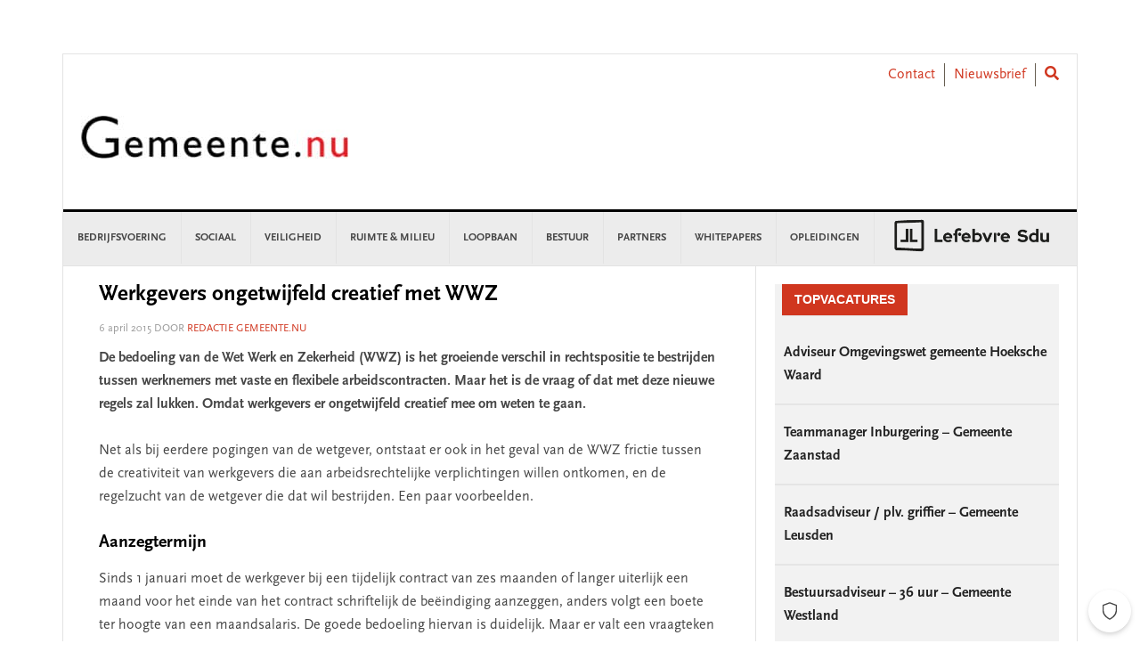

--- FILE ---
content_type: text/html; charset=UTF-8
request_url: https://www.gemeente.nu/sociaal/werk/werkgevers-ongetwijfeld-creatief-met-wwz/
body_size: 24322
content:
<!DOCTYPE html>
<html lang="nl-NL">
<head >
<meta charset="UTF-8" />
<meta name="viewport" content="width=device-width, initial-scale=1" />
<meta name='robots' content='index, follow, max-image-preview:large, max-snippet:-1, max-video-preview:-1' />
	<style>img:is([sizes="auto" i], [sizes^="auto," i]) { contain-intrinsic-size: 3000px 1500px }</style>
	
	<!-- This site is optimized with the Yoast SEO Premium plugin v26.2 (Yoast SEO v26.3) - https://yoast.com/wordpress/plugins/seo/ -->
	<title>Werkgevers ongetwijfeld creatief met WWZ - Gemeente.nu</title>
	<link rel="canonical" href="https://www.gemeente.nu/sociaal/werk/werkgevers-ongetwijfeld-creatief-met-wwz/" />
	<meta property="og:locale" content="nl_NL" />
	<meta property="og:type" content="article" />
	<meta property="og:title" content="Werkgevers ongetwijfeld creatief met WWZ" />
	<meta property="og:description" content="De bedoeling van de Wet Werk en Zekerheid (WWZ) is het groeiende verschil in rechtspositie te bestrijden tussen werknemers met vaste en flexibele arbeidscontracten. Maar het is de vraag of dat met deze nieuwe regels zal lukken. Omdat werkgevers er ongetwijfeld creatief mee om weten te gaan." />
	<meta property="og:url" content="https://www.gemeente.nu/sociaal/werk/werkgevers-ongetwijfeld-creatief-met-wwz/" />
	<meta property="og:site_name" content="Gemeente.nu" />
	<meta property="article:publisher" content="https://www.facebook.com/Gemeente.nu/" />
	<meta property="article:published_time" content="2015-04-06T10:00:00+00:00" />
	<meta property="og:image" content="https://www.gemeente.nu/content/uploads/sites/5/2019/02/Gemeente.nu-logo-OG.jpg" />
	<meta property="og:image:width" content="1200" />
	<meta property="og:image:height" content="630" />
	<meta property="og:image:type" content="image/jpeg" />
	<meta name="author" content="Redactie Gemeente.nu" />
	<meta name="twitter:card" content="summary_large_image" />
	<meta name="twitter:creator" content="@gemeentenu" />
	<meta name="twitter:site" content="@gemeentenu" />
	<meta name="twitter:label1" content="Written by" />
	<meta name="twitter:data1" content="Redactie Gemeente.nu" />
	<meta name="twitter:label2" content="Est. reading time" />
	<meta name="twitter:data2" content="2 minuten" />
	<script type="application/ld+json" class="yoast-schema-graph">{"@context":"https://schema.org","@graph":[{"@type":"Article","@id":"https://www.gemeente.nu/sociaal/werk/werkgevers-ongetwijfeld-creatief-met-wwz/#article","isPartOf":{"@id":"https://www.gemeente.nu/sociaal/werk/werkgevers-ongetwijfeld-creatief-met-wwz/"},"author":{"name":"Redactie Gemeente.nu","@id":"https://www.gemeente.nu/#/schema/person/1720cdbe541ee739ec098472ea2886a2"},"headline":"Werkgevers ongetwijfeld creatief met WWZ","datePublished":"2015-04-06T10:00:00+00:00","mainEntityOfPage":{"@id":"https://www.gemeente.nu/sociaal/werk/werkgevers-ongetwijfeld-creatief-met-wwz/"},"wordCount":305,"commentCount":0,"publisher":{"@id":"https://www.gemeente.nu/#organization"},"keywords":["arbeidsmarkt","werkgevers","wet werk en zekerheid"],"articleSection":["Werk"],"inLanguage":"nl-NL","potentialAction":[{"@type":"CommentAction","name":"Comment","target":["https://www.gemeente.nu/sociaal/werk/werkgevers-ongetwijfeld-creatief-met-wwz/#respond"]}]},{"@type":"WebPage","@id":"https://www.gemeente.nu/sociaal/werk/werkgevers-ongetwijfeld-creatief-met-wwz/","url":"https://www.gemeente.nu/sociaal/werk/werkgevers-ongetwijfeld-creatief-met-wwz/","name":"Werkgevers ongetwijfeld creatief met WWZ - Gemeente.nu","isPartOf":{"@id":"https://www.gemeente.nu/#website"},"datePublished":"2015-04-06T10:00:00+00:00","breadcrumb":{"@id":"https://www.gemeente.nu/sociaal/werk/werkgevers-ongetwijfeld-creatief-met-wwz/#breadcrumb"},"inLanguage":"nl-NL","potentialAction":[{"@type":"ReadAction","target":["https://www.gemeente.nu/sociaal/werk/werkgevers-ongetwijfeld-creatief-met-wwz/"]}]},{"@type":"BreadcrumbList","@id":"https://www.gemeente.nu/sociaal/werk/werkgevers-ongetwijfeld-creatief-met-wwz/#breadcrumb","itemListElement":[{"@type":"ListItem","position":1,"name":"Home","item":"https://www.gemeente.nu/"},{"@type":"ListItem","position":2,"name":"Werkgevers ongetwijfeld creatief met WWZ"}]},{"@type":"WebSite","@id":"https://www.gemeente.nu/#website","url":"https://www.gemeente.nu/","name":"Gemeente.nu","description":"Nieuws voor gemeenten","publisher":{"@id":"https://www.gemeente.nu/#organization"},"potentialAction":[{"@type":"SearchAction","target":{"@type":"EntryPoint","urlTemplate":"https://www.gemeente.nu/?s={search_term_string}"},"query-input":{"@type":"PropertyValueSpecification","valueRequired":true,"valueName":"search_term_string"}}],"inLanguage":"nl-NL"},{"@type":"Organization","@id":"https://www.gemeente.nu/#organization","name":"Gemeente.nu","url":"https://www.gemeente.nu/","logo":{"@type":"ImageObject","inLanguage":"nl-NL","@id":"https://www.gemeente.nu/#/schema/logo/image/","url":"https://www.gemeente.nu/content/uploads/sites/5/2019/02/Gemeente.nu-logo-OG.jpg","contentUrl":"https://www.gemeente.nu/content/uploads/sites/5/2019/02/Gemeente.nu-logo-OG.jpg","width":1200,"height":630,"caption":"Gemeente.nu"},"image":{"@id":"https://www.gemeente.nu/#/schema/logo/image/"},"sameAs":["https://www.facebook.com/Gemeente.nu/","https://x.com/gemeentenu"]},{"@type":"Person","@id":"https://www.gemeente.nu/#/schema/person/1720cdbe541ee739ec098472ea2886a2","name":"Redactie Gemeente.nu","image":{"@type":"ImageObject","inLanguage":"nl-NL","@id":"https://www.gemeente.nu/#/schema/person/image/","url":"https://secure.gravatar.com/avatar/613fe0fc5acb6a9a6bff7cfe90999fd74b241ce21d7017ead201a9b154a6cbbb?s=96&d=mm&r=g","contentUrl":"https://secure.gravatar.com/avatar/613fe0fc5acb6a9a6bff7cfe90999fd74b241ce21d7017ead201a9b154a6cbbb?s=96&d=mm&r=g","caption":"Redactie Gemeente.nu"},"description":"gemeente.nu@sdu.nl","url":"https://www.gemeente.nu/author/redactiegemeentenu/"}]}</script>
	<!-- / Yoast SEO Premium plugin. -->


<link rel='dns-prefetch' href='//use.fontawesome.com' />
<link rel='dns-prefetch' href='//fonts.googleapis.com' />
<link rel="alternate" type="application/rss+xml" title="Gemeente.nu &raquo; feed" href="https://www.gemeente.nu/feed/" />
<link rel="alternate" type="application/rss+xml" title="Gemeente.nu &raquo; reacties feed" href="https://www.gemeente.nu/comments/feed/" />
<script type="text/javascript" id="wpp-js" src="https://www.gemeente.nu/content/plugins/wordpress-popular-posts/assets/js/wpp.min.js?ver=7.3.6" data-sampling="0" data-sampling-rate="100" data-api-url="https://www.gemeente.nu/wp-json/wordpress-popular-posts" data-post-id="35517" data-token="935f091b70" data-lang="0" data-debug="0"></script>
<link rel="alternate" type="application/rss+xml" title="Gemeente.nu &raquo; Werkgevers ongetwijfeld creatief met WWZ reacties feed" href="https://www.gemeente.nu/sociaal/werk/werkgevers-ongetwijfeld-creatief-met-wwz/feed/" />
		<style>
			.lazyload,
			.lazyloading {
				max-width: 100%;
			}
		</style>
		<link rel='stylesheet' id='news-pro-css' href='https://www.gemeente.nu/content/themes/child-theme/style.css?ver=15.1.0' type='text/css' media='all' />
<link rel='stylesheet' id='wp-block-library-css' href='//use.fontawesome.com/wp-includes/css/dist/block-library/style.min.css?ver=6.8.3' type='text/css' media='all' />
<style id='classic-theme-styles-inline-css' type='text/css'>
/*! This file is auto-generated */
.wp-block-button__link{color:#fff;background-color:#32373c;border-radius:9999px;box-shadow:none;text-decoration:none;padding:calc(.667em + 2px) calc(1.333em + 2px);font-size:1.125em}.wp-block-file__button{background:#32373c;color:#fff;text-decoration:none}
</style>
<style id='filebird-block-filebird-gallery-style-inline-css' type='text/css'>
ul.filebird-block-filebird-gallery{margin:auto!important;padding:0!important;width:100%}ul.filebird-block-filebird-gallery.layout-grid{display:grid;grid-gap:20px;align-items:stretch;grid-template-columns:repeat(var(--columns),1fr);justify-items:stretch}ul.filebird-block-filebird-gallery.layout-grid li img{border:1px solid #ccc;box-shadow:2px 2px 6px 0 rgba(0,0,0,.3);height:100%;max-width:100%;-o-object-fit:cover;object-fit:cover;width:100%}ul.filebird-block-filebird-gallery.layout-masonry{-moz-column-count:var(--columns);-moz-column-gap:var(--space);column-gap:var(--space);-moz-column-width:var(--min-width);columns:var(--min-width) var(--columns);display:block;overflow:auto}ul.filebird-block-filebird-gallery.layout-masonry li{margin-bottom:var(--space)}ul.filebird-block-filebird-gallery li{list-style:none}ul.filebird-block-filebird-gallery li figure{height:100%;margin:0;padding:0;position:relative;width:100%}ul.filebird-block-filebird-gallery li figure figcaption{background:linear-gradient(0deg,rgba(0,0,0,.7),rgba(0,0,0,.3) 70%,transparent);bottom:0;box-sizing:border-box;color:#fff;font-size:.8em;margin:0;max-height:100%;overflow:auto;padding:3em .77em .7em;position:absolute;text-align:center;width:100%;z-index:2}ul.filebird-block-filebird-gallery li figure figcaption a{color:inherit}

</style>
<style id='global-styles-inline-css' type='text/css'>
:root{--wp--preset--aspect-ratio--square: 1;--wp--preset--aspect-ratio--4-3: 4/3;--wp--preset--aspect-ratio--3-4: 3/4;--wp--preset--aspect-ratio--3-2: 3/2;--wp--preset--aspect-ratio--2-3: 2/3;--wp--preset--aspect-ratio--16-9: 16/9;--wp--preset--aspect-ratio--9-16: 9/16;--wp--preset--color--black: #000000;--wp--preset--color--cyan-bluish-gray: #abb8c3;--wp--preset--color--white: #ffffff;--wp--preset--color--pale-pink: #f78da7;--wp--preset--color--vivid-red: #cf2e2e;--wp--preset--color--luminous-vivid-orange: #ff6900;--wp--preset--color--luminous-vivid-amber: #fcb900;--wp--preset--color--light-green-cyan: #7bdcb5;--wp--preset--color--vivid-green-cyan: #00d084;--wp--preset--color--pale-cyan-blue: #8ed1fc;--wp--preset--color--vivid-cyan-blue: #0693e3;--wp--preset--color--vivid-purple: #9b51e0;--wp--preset--gradient--vivid-cyan-blue-to-vivid-purple: linear-gradient(135deg,rgba(6,147,227,1) 0%,rgb(155,81,224) 100%);--wp--preset--gradient--light-green-cyan-to-vivid-green-cyan: linear-gradient(135deg,rgb(122,220,180) 0%,rgb(0,208,130) 100%);--wp--preset--gradient--luminous-vivid-amber-to-luminous-vivid-orange: linear-gradient(135deg,rgba(252,185,0,1) 0%,rgba(255,105,0,1) 100%);--wp--preset--gradient--luminous-vivid-orange-to-vivid-red: linear-gradient(135deg,rgba(255,105,0,1) 0%,rgb(207,46,46) 100%);--wp--preset--gradient--very-light-gray-to-cyan-bluish-gray: linear-gradient(135deg,rgb(238,238,238) 0%,rgb(169,184,195) 100%);--wp--preset--gradient--cool-to-warm-spectrum: linear-gradient(135deg,rgb(74,234,220) 0%,rgb(151,120,209) 20%,rgb(207,42,186) 40%,rgb(238,44,130) 60%,rgb(251,105,98) 80%,rgb(254,248,76) 100%);--wp--preset--gradient--blush-light-purple: linear-gradient(135deg,rgb(255,206,236) 0%,rgb(152,150,240) 100%);--wp--preset--gradient--blush-bordeaux: linear-gradient(135deg,rgb(254,205,165) 0%,rgb(254,45,45) 50%,rgb(107,0,62) 100%);--wp--preset--gradient--luminous-dusk: linear-gradient(135deg,rgb(255,203,112) 0%,rgb(199,81,192) 50%,rgb(65,88,208) 100%);--wp--preset--gradient--pale-ocean: linear-gradient(135deg,rgb(255,245,203) 0%,rgb(182,227,212) 50%,rgb(51,167,181) 100%);--wp--preset--gradient--electric-grass: linear-gradient(135deg,rgb(202,248,128) 0%,rgb(113,206,126) 100%);--wp--preset--gradient--midnight: linear-gradient(135deg,rgb(2,3,129) 0%,rgb(40,116,252) 100%);--wp--preset--font-size--small: 13px;--wp--preset--font-size--medium: 20px;--wp--preset--font-size--large: 36px;--wp--preset--font-size--x-large: 42px;--wp--preset--spacing--20: 0.44rem;--wp--preset--spacing--30: 0.67rem;--wp--preset--spacing--40: 1rem;--wp--preset--spacing--50: 1.5rem;--wp--preset--spacing--60: 2.25rem;--wp--preset--spacing--70: 3.38rem;--wp--preset--spacing--80: 5.06rem;--wp--preset--shadow--natural: 6px 6px 9px rgba(0, 0, 0, 0.2);--wp--preset--shadow--deep: 12px 12px 50px rgba(0, 0, 0, 0.4);--wp--preset--shadow--sharp: 6px 6px 0px rgba(0, 0, 0, 0.2);--wp--preset--shadow--outlined: 6px 6px 0px -3px rgba(255, 255, 255, 1), 6px 6px rgba(0, 0, 0, 1);--wp--preset--shadow--crisp: 6px 6px 0px rgba(0, 0, 0, 1);}:where(.is-layout-flex){gap: 0.5em;}:where(.is-layout-grid){gap: 0.5em;}body .is-layout-flex{display: flex;}.is-layout-flex{flex-wrap: wrap;align-items: center;}.is-layout-flex > :is(*, div){margin: 0;}body .is-layout-grid{display: grid;}.is-layout-grid > :is(*, div){margin: 0;}:where(.wp-block-columns.is-layout-flex){gap: 2em;}:where(.wp-block-columns.is-layout-grid){gap: 2em;}:where(.wp-block-post-template.is-layout-flex){gap: 1.25em;}:where(.wp-block-post-template.is-layout-grid){gap: 1.25em;}.has-black-color{color: var(--wp--preset--color--black) !important;}.has-cyan-bluish-gray-color{color: var(--wp--preset--color--cyan-bluish-gray) !important;}.has-white-color{color: var(--wp--preset--color--white) !important;}.has-pale-pink-color{color: var(--wp--preset--color--pale-pink) !important;}.has-vivid-red-color{color: var(--wp--preset--color--vivid-red) !important;}.has-luminous-vivid-orange-color{color: var(--wp--preset--color--luminous-vivid-orange) !important;}.has-luminous-vivid-amber-color{color: var(--wp--preset--color--luminous-vivid-amber) !important;}.has-light-green-cyan-color{color: var(--wp--preset--color--light-green-cyan) !important;}.has-vivid-green-cyan-color{color: var(--wp--preset--color--vivid-green-cyan) !important;}.has-pale-cyan-blue-color{color: var(--wp--preset--color--pale-cyan-blue) !important;}.has-vivid-cyan-blue-color{color: var(--wp--preset--color--vivid-cyan-blue) !important;}.has-vivid-purple-color{color: var(--wp--preset--color--vivid-purple) !important;}.has-black-background-color{background-color: var(--wp--preset--color--black) !important;}.has-cyan-bluish-gray-background-color{background-color: var(--wp--preset--color--cyan-bluish-gray) !important;}.has-white-background-color{background-color: var(--wp--preset--color--white) !important;}.has-pale-pink-background-color{background-color: var(--wp--preset--color--pale-pink) !important;}.has-vivid-red-background-color{background-color: var(--wp--preset--color--vivid-red) !important;}.has-luminous-vivid-orange-background-color{background-color: var(--wp--preset--color--luminous-vivid-orange) !important;}.has-luminous-vivid-amber-background-color{background-color: var(--wp--preset--color--luminous-vivid-amber) !important;}.has-light-green-cyan-background-color{background-color: var(--wp--preset--color--light-green-cyan) !important;}.has-vivid-green-cyan-background-color{background-color: var(--wp--preset--color--vivid-green-cyan) !important;}.has-pale-cyan-blue-background-color{background-color: var(--wp--preset--color--pale-cyan-blue) !important;}.has-vivid-cyan-blue-background-color{background-color: var(--wp--preset--color--vivid-cyan-blue) !important;}.has-vivid-purple-background-color{background-color: var(--wp--preset--color--vivid-purple) !important;}.has-black-border-color{border-color: var(--wp--preset--color--black) !important;}.has-cyan-bluish-gray-border-color{border-color: var(--wp--preset--color--cyan-bluish-gray) !important;}.has-white-border-color{border-color: var(--wp--preset--color--white) !important;}.has-pale-pink-border-color{border-color: var(--wp--preset--color--pale-pink) !important;}.has-vivid-red-border-color{border-color: var(--wp--preset--color--vivid-red) !important;}.has-luminous-vivid-orange-border-color{border-color: var(--wp--preset--color--luminous-vivid-orange) !important;}.has-luminous-vivid-amber-border-color{border-color: var(--wp--preset--color--luminous-vivid-amber) !important;}.has-light-green-cyan-border-color{border-color: var(--wp--preset--color--light-green-cyan) !important;}.has-vivid-green-cyan-border-color{border-color: var(--wp--preset--color--vivid-green-cyan) !important;}.has-pale-cyan-blue-border-color{border-color: var(--wp--preset--color--pale-cyan-blue) !important;}.has-vivid-cyan-blue-border-color{border-color: var(--wp--preset--color--vivid-cyan-blue) !important;}.has-vivid-purple-border-color{border-color: var(--wp--preset--color--vivid-purple) !important;}.has-vivid-cyan-blue-to-vivid-purple-gradient-background{background: var(--wp--preset--gradient--vivid-cyan-blue-to-vivid-purple) !important;}.has-light-green-cyan-to-vivid-green-cyan-gradient-background{background: var(--wp--preset--gradient--light-green-cyan-to-vivid-green-cyan) !important;}.has-luminous-vivid-amber-to-luminous-vivid-orange-gradient-background{background: var(--wp--preset--gradient--luminous-vivid-amber-to-luminous-vivid-orange) !important;}.has-luminous-vivid-orange-to-vivid-red-gradient-background{background: var(--wp--preset--gradient--luminous-vivid-orange-to-vivid-red) !important;}.has-very-light-gray-to-cyan-bluish-gray-gradient-background{background: var(--wp--preset--gradient--very-light-gray-to-cyan-bluish-gray) !important;}.has-cool-to-warm-spectrum-gradient-background{background: var(--wp--preset--gradient--cool-to-warm-spectrum) !important;}.has-blush-light-purple-gradient-background{background: var(--wp--preset--gradient--blush-light-purple) !important;}.has-blush-bordeaux-gradient-background{background: var(--wp--preset--gradient--blush-bordeaux) !important;}.has-luminous-dusk-gradient-background{background: var(--wp--preset--gradient--luminous-dusk) !important;}.has-pale-ocean-gradient-background{background: var(--wp--preset--gradient--pale-ocean) !important;}.has-electric-grass-gradient-background{background: var(--wp--preset--gradient--electric-grass) !important;}.has-midnight-gradient-background{background: var(--wp--preset--gradient--midnight) !important;}.has-small-font-size{font-size: var(--wp--preset--font-size--small) !important;}.has-medium-font-size{font-size: var(--wp--preset--font-size--medium) !important;}.has-large-font-size{font-size: var(--wp--preset--font-size--large) !important;}.has-x-large-font-size{font-size: var(--wp--preset--font-size--x-large) !important;}
:where(.wp-block-post-template.is-layout-flex){gap: 1.25em;}:where(.wp-block-post-template.is-layout-grid){gap: 1.25em;}
:where(.wp-block-columns.is-layout-flex){gap: 2em;}:where(.wp-block-columns.is-layout-grid){gap: 2em;}
:root :where(.wp-block-pullquote){font-size: 1.5em;line-height: 1.6;}
</style>
<link rel='stylesheet' id='wpos-slick-style-css' href='https://www.gemeente.nu/content/plugins/wp-responsive-recent-post-slider/assets/css/slick.css?ver=3.6.5' type='text/css' media='all' />
<link rel='stylesheet' id='wppsac-public-style-css' href='https://www.gemeente.nu/content/plugins/wp-responsive-recent-post-slider/assets/css/recent-post-style.css?ver=3.6.5' type='text/css' media='all' />
<link rel='stylesheet' id='ctf_styles-css' href='https://www.gemeente.nu/content/plugins/custom-twitter-feeds/css/ctf-styles.min.css?ver=2.3.1' type='text/css' media='all' />
<link rel='stylesheet' id='sdu-vacancies-css' href='https://www.gemeente.nu/content/plugins/sdu-vacancies/resources/css/style.min.css?ver=1.0.0' type='text/css' media='all' />
<link rel='stylesheet' id='yop-public-css' href='https://www.gemeente.nu/content/plugins/yop-poll/public/assets/css/yop-poll-public-6.5.39.css?ver=6.8.3' type='text/css' media='all' />
<link rel='stylesheet' id='wordpress-popular-posts-css-css' href='https://www.gemeente.nu/content/plugins/wordpress-popular-posts/assets/css/wpp.css?ver=7.3.6' type='text/css' media='all' />
<link rel='stylesheet' id='search-filter-plugin-styles-css' href='https://www.gemeente.nu/content/plugins/search-filter-pro/public/assets/css/search-filter.min.css?ver=2.5.19' type='text/css' media='all' />
<link rel='stylesheet' id='wppopups-base-css' href='https://www.gemeente.nu/content/plugins/wp-popups-lite/src/assets/css/wppopups-base.css?ver=2.2.0.3' type='text/css' media='all' />
<link rel='stylesheet' id='widgetopts-styles-css' href='https://www.gemeente.nu/content/plugins/widget-options/assets/css/widget-options.css?ver=4.1.3' type='text/css' media='all' />
<link rel='stylesheet' id='child-theme-css-multisite-css' href='https://www.gemeente.nu/content/themes/child-theme/resources/css/style-gemeentenu.min.css?ver=15.1.0' type='text/css' media='all' />
<link rel='stylesheet' id='fontawesome-free-css' href='https://use.fontawesome.com/releases/v5.7.1/css/all.css?ver=15.1.0' type='text/css' media='all' />
<link rel='stylesheet' id='google-fonts-css' href='//fonts.googleapis.com/css?family=Raleway%3A400%2C700&#038;ver=15.1.0' type='text/css' media='all' />
<link rel='stylesheet' id='heateor_sss_frontend_css-css' href='https://www.gemeente.nu/content/plugins/sassy-social-share/public/css/sassy-social-share-public.css?ver=3.3.79' type='text/css' media='all' />
<style id='heateor_sss_frontend_css-inline-css' type='text/css'>
.heateor_sss_button_instagram span.heateor_sss_svg,a.heateor_sss_instagram span.heateor_sss_svg{background:radial-gradient(circle at 30% 107%,#fdf497 0,#fdf497 5%,#fd5949 45%,#d6249f 60%,#285aeb 90%)}.heateor_sss_horizontal_sharing .heateor_sss_svg,.heateor_sss_standard_follow_icons_container .heateor_sss_svg{color:#fff;border-width:0px;border-style:solid;border-color:transparent}.heateor_sss_horizontal_sharing .heateorSssTCBackground{color:#666}.heateor_sss_horizontal_sharing span.heateor_sss_svg:hover,.heateor_sss_standard_follow_icons_container span.heateor_sss_svg:hover{border-color:transparent;}.heateor_sss_vertical_sharing span.heateor_sss_svg,.heateor_sss_floating_follow_icons_container span.heateor_sss_svg{color:#fff;border-width:0px;border-style:solid;border-color:transparent;}.heateor_sss_vertical_sharing .heateorSssTCBackground{color:#666;}.heateor_sss_vertical_sharing span.heateor_sss_svg:hover,.heateor_sss_floating_follow_icons_container span.heateor_sss_svg:hover{border-color:transparent;}@media screen and (max-width:783px) {.heateor_sss_vertical_sharing{display:none!important}}div.heateor_sss_sharing_title{text-align:center}div.heateor_sss_sharing_ul{width:100%;text-align:center;}div.heateor_sss_horizontal_sharing div.heateor_sss_sharing_ul a{float:none!important;display:inline-block;}
</style>
<script type="text/javascript" id="jquery-core-js-extra">
/* <![CDATA[ */
var ctf = {"ajax_url":"https:\/\/www.gemeente.nu\/wp-admin\/admin-ajax.php"};
/* ]]> */
</script>
<script type="text/javascript" src="//use.fontawesome.com/wp-includes/js/jquery/jquery.min.js?ver=3.7.1" id="jquery-core-js"></script>
<script type="text/javascript" src="//use.fontawesome.com/wp-includes/js/jquery/jquery-migrate.min.js?ver=3.4.1" id="jquery-migrate-js"></script>
<script type="text/javascript" id="yop-public-js-extra">
/* <![CDATA[ */
var objectL10n = {"yopPollParams":{"urlParams":{"ajax":"https:\/\/www.gemeente.nu\/wp-admin\/admin-ajax.php","wpLogin":"https:\/\/www.gemeente.nu\/wp-login.php?redirect_to=https%3A%2F%2Fwww.gemeente.nu%2Fwp-admin%2Fadmin-ajax.php%3Faction%3Dyop_poll_record_wordpress_vote"},"apiParams":{"reCaptcha":{"siteKey":""},"reCaptchaV2Invisible":{"siteKey":""},"reCaptchaV3":{"siteKey":""},"hCaptcha":{"siteKey":""},"cloudflareTurnstile":{"siteKey":""}},"captchaParams":{"imgPath":"https:\/\/www.gemeente.nu\/content\/plugins\/yop-poll\/public\/assets\/img\/","url":"https:\/\/www.gemeente.nu\/content\/plugins\/yop-poll\/app.php","accessibilityAlt":"","accessibilityTitle":"","accessibilityDescription":"","explanation":"","refreshAlt":"","refreshTitle":""},"voteParams":{"invalidPoll":"","noAnswersSelected":"","minAnswersRequired":"","maxAnswersRequired":"","noAnswerForOther":"","noValueForCustomField":"","tooManyCharsForCustomField":"Text for {custom_field_name} is too long","consentNotChecked":"","noCaptchaSelected":"","thankYou":""},"resultsParams":{"singleVote":"","multipleVotes":"","singleAnswer":"","multipleAnswers":""}}};
/* ]]> */
</script>
<script type="text/javascript" src="https://www.gemeente.nu/content/plugins/yop-poll/public/assets/js/yop-poll-public-6.5.39.min.js?ver=6.8.3" id="yop-public-js"></script>
<script type="text/javascript" id="search-filter-plugin-build-js-extra">
/* <![CDATA[ */
var SF_LDATA = {"ajax_url":"https:\/\/www.gemeente.nu\/wp-admin\/admin-ajax.php","home_url":"https:\/\/www.gemeente.nu\/","extensions":[]};
/* ]]> */
</script>
<script type="text/javascript" src="https://www.gemeente.nu/content/plugins/search-filter-pro/public/assets/js/search-filter-build.min.js?ver=2.5.19" id="search-filter-plugin-build-js"></script>
<script type="text/javascript" src="https://www.gemeente.nu/content/plugins/search-filter-pro/public/assets/js/chosen.jquery.min.js?ver=2.5.19" id="search-filter-plugin-chosen-js"></script>
<link rel="https://api.w.org/" href="https://www.gemeente.nu/wp-json/" /><link rel="alternate" title="JSON" type="application/json" href="https://www.gemeente.nu/wp-json/wp/v2/posts/35517" /><link rel="EditURI" type="application/rsd+xml" title="RSD" href="https://www.gemeente.nu/xmlrpc.php?rsd" />
<meta name="generator" content="WordPress 6.8.3" />
<link rel='shortlink' href='https://www.gemeente.nu/?p=35517' />
<link rel="alternate" title="oEmbed (JSON)" type="application/json+oembed" href="https://www.gemeente.nu/wp-json/oembed/1.0/embed?url=https%3A%2F%2Fwww.gemeente.nu%2Fsociaal%2Fwerk%2Fwerkgevers-ongetwijfeld-creatief-met-wwz%2F" />
<link rel="alternate" title="oEmbed (XML)" type="text/xml+oembed" href="https://www.gemeente.nu/wp-json/oembed/1.0/embed?url=https%3A%2F%2Fwww.gemeente.nu%2Fsociaal%2Fwerk%2Fwerkgevers-ongetwijfeld-creatief-met-wwz%2F&#038;format=xml" />

<!-- This site is using AdRotate v5.16 to display their advertisements - https://ajdg.solutions/ -->
<!-- AdRotate CSS -->
<style type="text/css" media="screen">
	.g { margin:0px; padding:0px; overflow:hidden; line-height:1; zoom:1; }
	.g img { height:auto; }
	.g-col { position:relative; float:left; }
	.g-col:first-child { margin-left: 0; }
	.g-col:last-child { margin-right: 0; }
	.g-1 { margin:0px;  width:100%; max-width:728px; height:100%; max-height:90px; }
	.g-2 { margin:0px;  width:100%; max-width:336px; height:100%; max-height:280px; }
	@media only screen and (max-width: 480px) {
		.g-col, .g-dyn, .g-single { width:100%; margin-left:0; margin-right:0; }
	}
</style>
<!-- /AdRotate CSS -->

            <style id="wpp-loading-animation-styles">@-webkit-keyframes bgslide{from{background-position-x:0}to{background-position-x:-200%}}@keyframes bgslide{from{background-position-x:0}to{background-position-x:-200%}}.wpp-widget-block-placeholder,.wpp-shortcode-placeholder{margin:0 auto;width:60px;height:3px;background:#dd3737;background:linear-gradient(90deg,#dd3737 0%,#571313 10%,#dd3737 100%);background-size:200% auto;border-radius:3px;-webkit-animation:bgslide 1s infinite linear;animation:bgslide 1s infinite linear}</style>
            		<script>
			document.documentElement.className = document.documentElement.className.replace('no-js', 'js');
		</script>
				<style>
			.no-js img.lazyload {
				display: none;
			}

			figure.wp-block-image img.lazyloading {
				min-width: 150px;
			}

			.lazyload,
			.lazyloading {
				--smush-placeholder-width: 100px;
				--smush-placeholder-aspect-ratio: 1/1;
				width: var(--smush-image-width, var(--smush-placeholder-width)) !important;
				aspect-ratio: var(--smush-image-aspect-ratio, var(--smush-placeholder-aspect-ratio)) !important;
			}

						.lazyload, .lazyloading {
				opacity: 0;
			}

			.lazyloaded {
				opacity: 1;
				transition: opacity 100ms;
				transition-delay: 0ms;
			}

					</style>
		<script>(function(){var a=1000;window.kameleoonQueue=window.kameleoonQueue||[];window.kameleoonStartLoadTime=new Date().getTime();if(!document.getElementById("kameleoonLoadingStyleSheet")&&!window.kameleoonDisplayPageTimeOut){var b=document.getElementsByTagName("script")[0];var c="* { visibility: hidden !important; background-image: none !important; }";var d=document.createElement("style");d.type="text/css";d.id="kameleoonLoadingStyleSheet";if(d.styleSheet){d.styleSheet.cssText=c}else{ d.appendChild(document.createTextNode(c))}b.parentNode.insertBefore(d,b);window.kameleoonDisplayPage=function(e){if(!e){window.kame leoonTimeout=true}if(d.parentNode){d.parentNode.removeChild(d)}};window.kameleoonDisplayPageTimeOut=window.setTimeout(window.kamele oonDisplayPage,a)};})();
</script>
<script type="text/javascript" src="//17pfyigrju.kameleoon.eu/kameleoon.js" async="true"></script>

<meta name="google-site-verification" content="lWVXdE5Fq5IyJ4IxORpF56M_gl2r1_R0xz5VGyQx_64" />

<script>
 window.rsConf = {
  general: {
popupHref: "https://app-eu.readspeaker.com/cgi-bin/rsent?customerid=14395&lang=nl_nl&voice=Ilse&url="+encodeURIComponent(window.location.href)
}
 }
</script>

<script src="https://cdn-eu.readspeaker.com/script/14395/webReader/webReader.js?pids=wr" type="text/javascript" id="rs_req_Init"></script>
<script type="text/javascript">
function prepareReadSpeakerLink() {
    var currentUrl = encodeURIComponent(window.location.href);
    var readSpeakerBaseUrl = "//app-eu.readspeaker.com/cgi-bin/rsent";
    var customerId = "14395";
    var languageCode = "nl_nl"; // Adjust the language code if necessary
    var voiceCode = "DutchVoice"; // Replace 'DutchVoice' with the actual voice code
    var readId = "genesis-content-wrapper"; // ID of the element containing the text

    var readSpeakerUrl = readSpeakerBaseUrl + "?customerid=" + customerId + "&lang=" + languageCode + "&voice=" + voiceCode + "&readid=" + readId + "&url=" + currentUrl;

    // Set the href for the anchor and trigger the audio play
    var linkElement = document.getElementById('readspeaker-trigger');
    linkElement.href = readSpeakerUrl;
    
    // Optionally, you can directly play the audio
    var audio = new Audio(readSpeakerUrl);
    //audio.play();
}
</script>
<style type="text/css">.site-title a { background: url(https://www.gemeente.nu/content/uploads/sites/5/2025/12/Gemeentenu_300.jpg) no-repeat !important; }</style>
    <script>
      window.dataLayer = window.dataLayer || [];
    </script>

	    <!-- Google Tag Manager -->
    <script>(function (w, d, s, l, i) {
				w[l] = w[l] || [];
				w[l].push({
					'gtm.start':
						new Date().getTime(), event: 'gtm.js'
				});
				var f = d.getElementsByTagName(s)[0],
					j = d.createElement(s), dl = l != 'dataLayer' ? '&l=' + l : '';
				j.async = true;
				j.src =
					'https://www.googletagmanager.com/gtm.js?id=' + i + dl;
				f.parentNode.insertBefore(j, f);
			})(window, document, 'script', 'dataLayer', 'GTM-NDQ7RT3');
    </script>
    <!-- End Google Tag Manager -->
	
        <!-- Start GPT Async Tag -->
        <script async='async' src='https://www.googletagservices.com/tag/js/gpt.js'></script>
        <script>
            var gptadslots = [];
            var googletag = googletag || {cmd: []};
        </script>
        <script>
            googletag.cmd.push(function () {
                var mapping1 = googletag.sizeMapping()
                    .addSize([320, 0], [[300, 250]])
                    .addSize([468, 0], [[336, 280]])
                    .build();

                var mapping2 = googletag.sizeMapping()
                    .addSize([320, 0], [[320, 50]])
                    .addSize([728, 0], [[728, 90]])
                    .build();

                //Adslot 1 declaration
                gptadslots.push(googletag.defineSlot('/4996/Gemeente.nu/homepage', [[728, 90], [320, 50]], 'div-gpt-ad-9530629-1')
                    .defineSizeMapping(mapping2)
                    .addService(googletag.pubads()));
                //Adslot 2 declaration
                gptadslots.push(googletag.defineSlot('/4996/Gemeente.nu/homepage', [[336, 280], [300, 250]], 'div-gpt-ad-9530629-2')
                    .defineSizeMapping(mapping1)
                    .addService(googletag.pubads()));
                //Adslot 3 declaration
                gptadslots.push(googletag.defineSlot('/4996/Gemeente.nu/homepage', [[60, 30]], 'div-gpt-ad-9530629-3')
                    .addService(googletag.pubads()));
                //Adslot 4 declaration
                gptadslots.push(googletag.defineSlot('/4996/Gemeente.nu/homepage', [[100, 50]], 'div-gpt-ad-9530629-4')
                    .addService(googletag.pubads()));

                googletag.pubads().enableSingleRequest();
                googletag.pubads().setForceSafeFrame(false);
                googletag.enableServices();
            });
        </script>
        <!-- End GPT Async Tag -->


        <style type="text/css" id="custom-background-css">
body.custom-background { background-color: #ffffff; }
</style>
	<style type="text/css">.blue-message {
background: none repeat scroll 0 0 #3399ff;
color: #ffffff;
text-shadow: none;
font-size: 14px;
line-height: 24px;
padding: 10px;
}.green-message {
background: none repeat scroll 0 0 #8cc14c;
color: #ffffff;
text-shadow: none;
font-size: 14px;
line-height: 24px;
padding: 10px;
}.orange-message {
background: none repeat scroll 0 0 #faa732;
color: #ffffff;
text-shadow: none;
font-size: 14px;
line-height: 24px;
padding: 10px;
}.red-message {
background: none repeat scroll 0 0 #da4d31;
color: #ffffff;
text-shadow: none;
font-size: 14px;
line-height: 24px;
padding: 10px;
}.grey-message {
background: none repeat scroll 0 0 #53555c;
color: #ffffff;
text-shadow: none;
font-size: 14px;
line-height: 24px;
padding: 10px;
}.left-block {
background: none repeat scroll 0 0px, radial-gradient(ellipse at center center, #ffffff 0%, #f2f2f2 100%) repeat scroll 0 0 rgba(0, 0, 0, 0);
color: #8b8e97;
padding: 10px;
margin: 10px;
float: left;
}.right-block {
background: none repeat scroll 0 0px, radial-gradient(ellipse at center center, #ffffff 0%, #f2f2f2 100%) repeat scroll 0 0 rgba(0, 0, 0, 0);
color: #8b8e97;
padding: 10px;
margin: 10px;
float: right;
}.blockquotes {
background: none;
border-left: 5px solid #f1f1f1;
color: #8B8E97;
font-size: 14px;
font-style: italic;
line-height: 22px;
padding-left: 15px;
padding: 10px;
width: 60%;
float: left;
}</style><link rel="icon" href="https://www.gemeente.nu/content/uploads/sites/5/2016/10/Flavicon-Gnu-e1570525323230.jpg" sizes="32x32" />
<link rel="icon" href="https://www.gemeente.nu/content/uploads/sites/5/2016/10/Flavicon-Gnu-e1570525323230.jpg" sizes="192x192" />
<link rel="apple-touch-icon" href="https://www.gemeente.nu/content/uploads/sites/5/2016/10/Flavicon-Gnu-e1570525323230.jpg" />
<meta name="msapplication-TileImage" content="https://www.gemeente.nu/content/uploads/sites/5/2016/10/Flavicon-Gnu-e1570525323230.jpg" />
</head>
<body class="wp-singular post-template-default single single-post postid-35517 single-format-standard custom-background wp-theme-genesis wp-child-theme-child-theme custom-header header-image content-sidebar genesis-breadcrumbs-hidden genesis-footer-widgets-visible">    <!-- Google Tag Manager (noscript) -->
    <noscript>
        <iframe data-src="https://www.googletagmanager.com/ns.html?id=GTM-NDQ7RT3" height="0" width="0" style="display:none;visibility:hidden" src="[data-uri]" class="lazyload" data-load-mode="1"></iframe>
    </noscript>
    <!-- End Google Tag Manager (noscript) -->
    <div class="site-container"><ul class="genesis-skip-link"><li><a href="#genesis-nav-primary" class="screen-reader-shortcut"> Skip to primary navigation</a></li><li><a href="#genesis-content" class="screen-reader-shortcut"> Skip to main content</a></li><li><a href="#genesis-sidebar-primary" class="screen-reader-shortcut"> Skip to primary sidebar</a></li><li><a href="#genesis-footer-widgets" class="screen-reader-shortcut"> Skip to footer</a></li></ul><div class="site-container-wrap"><div class="top-bar-header"><div class="wrap"><div class="top-bar-right"><section id="nav_menu-7" class="widget widget_nav_menu"><div class="widget-wrap"><div class="menu-top-bar-right-container"><ul id="menu-top-bar-right" class="menu"><li id="menu-item-75853" class="menu-item menu-item-type-post_type menu-item-object-page menu-item-75853"><a href="https://www.gemeente.nu/contact/">Contact</a></li>
<li id="menu-item-75854" class="menu-item menu-item-type-post_type menu-item-object-page menu-item-75854"><a href="https://www.gemeente.nu/nieuwsbrief/">Nieuwsbrief</a></li>
<li class="menu-item menu-search-item"><i class="fa fa-search" aria-hidden="true"></i><form class="search-form" method="get" action="https://www.gemeente.nu/" role="search"><label class="search-form-label screen-reader-text" for="searchform-1">Search this website</label><input class="search-form-input" type="search" name="s" id="searchform-1" placeholder="Search this website"><button type="submit" class="search-form-submit" aria-label="Search">Zoek<span class="screen-reader-text">Search</span></button><meta content="https://www.gemeente.nu/?s={s}"></form></li></ul></div></div></section>
</div></div></div><header class="site-header"><div class="wrap"><div class="title-area"><p class="site-title"><a href="https://www.gemeente.nu/">Gemeente.nu</a></p><p class="site-description">Nieuws voor gemeenten</p></div><div class="widget-area header-widget-area"><section id="adrotate_widgets-4" class="extendedwopts-md-right widget adrotate_widgets"><div class="extendedwopts-md-right widget-wrap"><!-- Fout, Ad is op dit moment niet beschikbaar vanwege schema/geolocatie beperkingen! --></div></section>
</div></div></header><nav class="nav-primary" aria-label="Main" id="genesis-nav-primary"><div class="wrap"><ul id="menu-hoofdmenu" class="menu genesis-nav-menu menu-primary js-superfish"><li id="menu-item-124789" class="menu-item menu-item-type-taxonomy menu-item-object-category menu-item-has-children menu-item-124789"><a href="https://www.gemeente.nu/category/bedrijfsvoering/"><span >Bedrijfsvoering</span></a>
<ul class="sub-menu">
	<li id="menu-item-124795" class="menu-item menu-item-type-taxonomy menu-item-object-category menu-item-124795"><a href="https://www.gemeente.nu/category/bedrijfsvoering/aanbestedingen/"><span >Aanbestedingen</span></a></li>
	<li id="menu-item-124797" class="menu-item menu-item-type-taxonomy menu-item-object-category menu-item-124797"><a href="https://www.gemeente.nu/category/bedrijfsvoering/ai/"><span >AI</span></a></li>
	<li id="menu-item-124796" class="menu-item menu-item-type-taxonomy menu-item-object-category menu-item-124796"><a href="https://www.gemeente.nu/category/bedrijfsvoering/belastingen/"><span >Belastingen</span></a></li>
	<li id="menu-item-124798" class="menu-item menu-item-type-taxonomy menu-item-object-category menu-item-124798"><a href="https://www.gemeente.nu/category/bedrijfsvoering/burgerzaken/"><span >Burgerzaken</span></a></li>
	<li id="menu-item-124799" class="menu-item menu-item-type-taxonomy menu-item-object-category menu-item-124799"><a href="https://www.gemeente.nu/category/bedrijfsvoering/communicatie/"><span >Communicatie</span></a></li>
	<li id="menu-item-124800" class="menu-item menu-item-type-taxonomy menu-item-object-category menu-item-124800"><a href="https://www.gemeente.nu/category/bedrijfsvoering/digitalisering/"><span >Digitalisering</span></a></li>
	<li id="menu-item-124801" class="menu-item menu-item-type-taxonomy menu-item-object-category menu-item-124801"><a href="https://www.gemeente.nu/category/bedrijfsvoering/financien/"><span >Financiën</span></a></li>
	<li id="menu-item-124802" class="menu-item menu-item-type-taxonomy menu-item-object-category menu-item-124802"><a href="https://www.gemeente.nu/category/bedrijfsvoering/ondernemersbeleid/"><span >Ondernemersbeleid</span></a></li>
	<li id="menu-item-124803" class="menu-item menu-item-type-taxonomy menu-item-object-category menu-item-124803"><a href="https://www.gemeente.nu/category/organisatie/"><span >Organisatie</span></a></li>
	<li id="menu-item-124804" class="menu-item menu-item-type-taxonomy menu-item-object-category menu-item-124804"><a href="https://www.gemeente.nu/category/bedrijfsvoering/privacy/"><span >Privacy</span></a></li>
	<li id="menu-item-124805" class="menu-item menu-item-type-taxonomy menu-item-object-category menu-item-124805"><a href="https://www.gemeente.nu/category/bedrijfsvoering/vergunningen/"><span >Vergunningen</span></a></li>
</ul>
</li>
<li id="menu-item-124783" class="menu-item menu-item-type-taxonomy menu-item-object-category current-post-ancestor menu-item-has-children menu-item-124783"><a href="https://www.gemeente.nu/category/sociaal/"><span >Sociaal</span></a>
<ul class="sub-menu">
	<li id="menu-item-124806" class="menu-item menu-item-type-taxonomy menu-item-object-category menu-item-124806"><a href="https://www.gemeente.nu/category/sociaal/bijstand/"><span >Bijstand</span></a></li>
	<li id="menu-item-124807" class="menu-item menu-item-type-taxonomy menu-item-object-category menu-item-124807"><a href="https://www.gemeente.nu/category/sociaal/decentralisatie/"><span >Decentralisatie</span></a></li>
	<li id="menu-item-124808" class="menu-item menu-item-type-taxonomy menu-item-object-category menu-item-124808"><a href="https://www.gemeente.nu/category/sociaal/integratie/"><span >Integratie</span></a></li>
	<li id="menu-item-124809" class="menu-item menu-item-type-taxonomy menu-item-object-category menu-item-124809"><a href="https://www.gemeente.nu/category/sociaal/jeugdzorg/"><span >Jeugdzorg</span></a></li>
	<li id="menu-item-124810" class="menu-item menu-item-type-taxonomy menu-item-object-category menu-item-124810"><a href="https://www.gemeente.nu/category/sociaal/onderwijs/"><span >Onderwijs</span></a></li>
	<li id="menu-item-124811" class="menu-item menu-item-type-taxonomy menu-item-object-category menu-item-124811"><a href="https://www.gemeente.nu/category/sociaal/ouderen/"><span >Ouderen</span></a></li>
	<li id="menu-item-124812" class="menu-item menu-item-type-taxonomy menu-item-object-category menu-item-124812"><a href="https://www.gemeente.nu/category/sociaal/schuldhulp/"><span >Schuldhulp</span></a></li>
	<li id="menu-item-124813" class="menu-item menu-item-type-taxonomy menu-item-object-category menu-item-124813"><a href="https://www.gemeente.nu/category/sociaal/sport/"><span >Sport</span></a></li>
	<li id="menu-item-124814" class="menu-item menu-item-type-taxonomy menu-item-object-category current-post-ancestor current-menu-parent current-post-parent menu-item-124814"><a href="https://www.gemeente.nu/category/sociaal/werk/"><span >Werk</span></a></li>
	<li id="menu-item-124815" class="menu-item menu-item-type-taxonomy menu-item-object-category menu-item-124815"><a href="https://www.gemeente.nu/category/sociaal/wmo/"><span >Wmo</span></a></li>
</ul>
</li>
<li id="menu-item-124790" class="menu-item menu-item-type-taxonomy menu-item-object-category menu-item-has-children menu-item-124790"><a href="https://www.gemeente.nu/category/veiligheid/"><span >Veiligheid</span></a>
<ul class="sub-menu">
	<li id="menu-item-124816" class="menu-item menu-item-type-taxonomy menu-item-object-category menu-item-124816"><a href="https://www.gemeente.nu/category/veiligheid/boa/"><span >Boa</span></a></li>
	<li id="menu-item-124817" class="menu-item menu-item-type-taxonomy menu-item-object-category menu-item-124817"><a href="https://www.gemeente.nu/category/veiligheid/cybersecurity/"><span >Cybersecurity</span></a></li>
	<li id="menu-item-124818" class="menu-item menu-item-type-taxonomy menu-item-object-category menu-item-124818"><a href="https://www.gemeente.nu/category/veiligheid/evenementen/"><span >Evenementen</span></a></li>
	<li id="menu-item-124819" class="menu-item menu-item-type-taxonomy menu-item-object-category menu-item-124819"><a href="https://www.gemeente.nu/category/veiligheid/handhaving/"><span >Handhaving</span></a></li>
	<li id="menu-item-124820" class="menu-item menu-item-type-taxonomy menu-item-object-category menu-item-124820"><a href="https://www.gemeente.nu/category/veiligheid/ondermijning/"><span >Ondermijning</span></a></li>
	<li id="menu-item-124821" class="menu-item menu-item-type-taxonomy menu-item-object-category menu-item-124821"><a href="https://www.gemeente.nu/category/veiligheid/openbare-orde/"><span >Openbare orde</span></a></li>
</ul>
</li>
<li id="menu-item-124791" class="menu-item menu-item-type-taxonomy menu-item-object-category menu-item-has-children menu-item-124791"><a href="https://www.gemeente.nu/category/ruimte-milieu/"><span >Ruimte &amp; Milieu</span></a>
<ul class="sub-menu">
	<li id="menu-item-124822" class="menu-item menu-item-type-taxonomy menu-item-object-category menu-item-124822"><a href="https://www.gemeente.nu/category/ruimte-milieu/afval/"><span >Afval</span></a></li>
	<li id="menu-item-124823" class="menu-item menu-item-type-taxonomy menu-item-object-category menu-item-124823"><a href="https://www.gemeente.nu/category/ruimte-milieu/bodem/"><span >Bodem</span></a></li>
	<li id="menu-item-124824" class="menu-item menu-item-type-taxonomy menu-item-object-category menu-item-124824"><a href="https://www.gemeente.nu/category/ruimte-milieu/bouw/"><span >Bouw</span></a></li>
	<li id="menu-item-124825" class="menu-item menu-item-type-taxonomy menu-item-object-category menu-item-124825"><a href="https://www.gemeente.nu/category/ruimte-milieu/duurzaamheid/"><span >Duurzaamheid</span></a></li>
	<li id="menu-item-124826" class="menu-item menu-item-type-taxonomy menu-item-object-category menu-item-124826"><a href="https://www.gemeente.nu/category/ruimte-milieu/energie/"><span >Energie</span></a></li>
	<li id="menu-item-124827" class="menu-item menu-item-type-taxonomy menu-item-object-category menu-item-124827"><a href="https://www.gemeente.nu/category/ruimte-milieu/infrastructuur/"><span >Infrastructuur</span></a></li>
	<li id="menu-item-124828" class="menu-item menu-item-type-taxonomy menu-item-object-category menu-item-124828"><a href="https://www.gemeente.nu/category/ruimte-milieu/leefomgeving/"><span >Leefomgeving</span></a></li>
	<li id="menu-item-124829" class="menu-item menu-item-type-taxonomy menu-item-object-category menu-item-124829"><a href="https://www.gemeente.nu/category/ruimte-milieu/omgevingswet/"><span >Omgevingswet</span></a></li>
	<li id="menu-item-124830" class="menu-item menu-item-type-taxonomy menu-item-object-category menu-item-124830"><a href="https://www.gemeente.nu/category/ruimte-milieu/smart-city/"><span >Smart city</span></a></li>
</ul>
</li>
<li id="menu-item-124792" class="menu-item menu-item-type-taxonomy menu-item-object-category menu-item-has-children menu-item-124792"><a href="https://www.gemeente.nu/category/loopbaan/"><span >Loopbaan</span></a>
<ul class="sub-menu">
	<li id="menu-item-124832" class="menu-item menu-item-type-taxonomy menu-item-object-category menu-item-124832"><a href="https://www.gemeente.nu/category/loopbaan/cao/"><span >Cao</span></a></li>
	<li id="menu-item-124833" class="menu-item menu-item-type-taxonomy menu-item-object-category menu-item-124833"><a href="https://www.gemeente.nu/category/loopbaan/integriteit/"><span >Integriteit</span></a></li>
	<li id="menu-item-124834" class="menu-item menu-item-type-taxonomy menu-item-object-category menu-item-124834"><a href="https://www.gemeente.nu/category/loopbaan/leiderschap/"><span >Leiderschap</span></a></li>
	<li id="menu-item-124835" class="menu-item menu-item-type-taxonomy menu-item-object-category menu-item-124835"><a href="https://www.gemeente.nu/category/loopbaan/mobiliteit/"><span >Mobiliteit</span></a></li>
	<li id="menu-item-124836" class="menu-item menu-item-type-taxonomy menu-item-object-category menu-item-124836"><a href="https://www.gemeente.nu/category/loopbaan/ontwikkeling/"><span >Ontwikkeling</span></a></li>
	<li id="menu-item-124837" class="menu-item menu-item-type-taxonomy menu-item-object-category menu-item-124837"><a href="https://www.gemeente.nu/category/loopbaan/pensioen/"><span >Pensioen</span></a></li>
</ul>
</li>
<li id="menu-item-124793" class="menu-item menu-item-type-taxonomy menu-item-object-category menu-item-has-children menu-item-124793"><a href="https://www.gemeente.nu/category/bestuur/"><span >Bestuur</span></a>
<ul class="sub-menu">
	<li id="menu-item-124838" class="menu-item menu-item-type-taxonomy menu-item-object-category menu-item-124838"><a href="https://www.gemeente.nu/category/bestuur/college/"><span >College</span></a></li>
	<li id="menu-item-124839" class="menu-item menu-item-type-taxonomy menu-item-object-category menu-item-124839"><a href="https://www.gemeente.nu/category/bestuur/gemeenteraad/"><span >Gemeenteraad</span></a></li>
	<li id="menu-item-124840" class="menu-item menu-item-type-taxonomy menu-item-object-category menu-item-124840"><a href="https://www.gemeente.nu/category/bestuur/participatie/"><span >Participatie</span></a></li>
	<li id="menu-item-124841" class="menu-item menu-item-type-taxonomy menu-item-object-category menu-item-124841"><a href="https://www.gemeente.nu/category/bestuur/samenwerking/"><span >Samenwerking</span></a></li>
	<li id="menu-item-124842" class="menu-item menu-item-type-taxonomy menu-item-object-category menu-item-124842"><a href="https://www.gemeente.nu/category/raadsledennieuws/"><span >Raadsledennieuws (archief)</span></a></li>
</ul>
</li>
<li id="menu-item-124844" class="menu-item menu-item-type-post_type menu-item-object-page menu-item-has-children menu-item-124844"><a href="https://www.gemeente.nu/partners/"><span >Partners</span></a>
<ul class="sub-menu">
	<li id="menu-item-124851" class="menu-item menu-item-type-taxonomy menu-item-object-partners menu-item-124851"><a href="https://www.gemeente.nu/partner/sdu/"><span >Lefebvre Sdu</span></a></li>
	<li id="menu-item-124849" class="menu-item menu-item-type-taxonomy menu-item-object-partners menu-item-124849"><a href="https://www.gemeente.nu/partner/segment/"><span >Segment</span></a></li>
	<li id="menu-item-161996" class="menu-item menu-item-type-taxonomy menu-item-object-partners menu-item-161996"><a href="https://www.gemeente.nu/partner/www-munisense-nl/"><span >Munisense bv</span></a></li>
	<li id="menu-item-161997" class="menu-item menu-item-type-taxonomy menu-item-object-partners menu-item-161997"><a href="https://www.gemeente.nu/partner/inin-advies-b-v/"><span >InIn Advies B.V.</span></a></li>
</ul>
</li>
<li id="menu-item-124855" class="menu-item menu-item-type-taxonomy menu-item-object-category menu-item-124855"><a href="https://www.gemeente.nu/category/whitepaper/"><span >Whitepapers</span></a></li>
<li id="menu-item-124845" class="menu-item menu-item-type-post_type menu-item-object-page menu-item-124845"><a href="https://www.gemeente.nu/sdu-opleidingen/"><span >Opleidingen</span></a></li>
</ul></div></nav><div class="site-inner"><div class="content-sidebar-wrap"><main class="content" id="genesis-content"><article class="post-35517 post type-post status-publish format-standard category-werk tag-arbeidsmarkt tag-werkgevers tag-wet-werk-en-zekerheid entry" aria-label="Werkgevers ongetwijfeld creatief met WWZ"><header class="entry-header"><h1 class="entry-title">Werkgevers ongetwijfeld creatief met WWZ</h1>
<p class="entry-meta"><time class="entry-time">6 april 2015</time> door <span class="entry-author"><a href="https://www.gemeente.nu/author/redactiegemeentenu/" class="entry-author-link" rel="author"><span class="entry-author-name">Redactie Gemeente.nu</span></a></span> </p></header><div class="entry-content"><p><strong>De bedoeling van de Wet Werk en Zekerheid (WWZ) is het groeiende verschil in rechtspositie te bestrijden tussen werknemers met vaste en flexibele arbeidscontracten. Maar het is de vraag of dat met deze nieuwe regels zal lukken. Omdat werkgevers er ongetwijfeld creatief mee om weten te gaan.</strong></p>
<p>Net als bij eerdere pogingen van de wetgever, ontstaat er ook in het geval van de WWZ frictie tussen de creativiteit van werkgevers die aan arbeidsrechtelijke verplichtingen willen ontkomen, en de regelzucht van de wetgever die dat wil bestrijden. Een paar voorbeelden.</p>
<h3 class="xms-subtitle">Aanzegtermijn</h3>
<p>Sinds 1 januari moet de werkgever bij een tijdelijk contract van zes maanden of langer uiterlijk een maand voor het einde van het contract schriftelijk de beëindiging aanzeggen, anders volgt een boete ter hoogte van een maandsalaris. De goede bedoeling hiervan is duidelijk. Maar er valt een vraagteken te plaatsen bij de afdwingbaarheid, want een werknemer zal weinig behoefte hebben aan een civielrechtelijke procedure.</p>
<h3 class="xms-subtitle">Ketenregeling</h3>
<p>Een &#8216;keten&#8217; van tijdelijke arbeidsovereenkomsten leidt vanaf 1 juli sneller tot omzetting in een vast dienstverband: als er aansluitend meer dan drie arbeidsovereenkomsten voor bepaalde tijd zijn gesloten en de totale duur van de arbeidsovereenkomsten langer is dan twee jaar (voorheen: drie jaar). De arbeidsovereenkomsten worden bij elkaar geteld &#8211; als één &#8216;keten&#8217; gezien &#8211; als de tussenpozen niet meer dan zes maanden bedragen (voorheen: drie maanden).</p>
<p>Ook hier weer goede bedoelingen bij de wetgever. Maar een werkgever die een vast dienstverband wil vermijden zal dus gaten van zes maanden (en één dag) laten vallen tussen afzonderlijke arbeidscontracten met dezelfde werknemer, met mogelijk averechtse effecten tot gevolg.</p>
<div class="kader">[([002_rb-image-1744190.jpeg])]</p>
<p class="kader-body">Meer weten over de haken en ogen aan de WWZ, en waar de nieuwe regels op kunnen duiken in het dagelijks werk? Lees dan het volledige artikel dat register arbeidsdeskundige Fred London hierover <a href="http://%20www.gemeente.nu/Sociaal/Sociaal-Bestek/">schreef in Sociaal Bestek>></a></p>
</div>
<p class="entry-meta"> <span class="entry-tags">Tagged With: <a href="https://www.gemeente.nu/tag/arbeidsmarkt/" rel="tag">arbeidsmarkt</a>, <a href="https://www.gemeente.nu/tag/werkgevers/" rel="tag">werkgevers</a>, <a href="https://www.gemeente.nu/tag/wet-werk-en-zekerheid/" rel="tag">wet werk en zekerheid</a></span> <span class="entry-categories">Filed Under: <a href="https://www.gemeente.nu/category/sociaal/werk/" rel="category tag">Werk</a></span> 
</p></div><footer class="entry-footer"><div class="heateor_sss_sharing_container heateor_sss_horizontal_sharing" data-heateor-ss-offset="0" data-heateor-sss-href='https://www.gemeente.nu/sociaal/werk/werkgevers-ongetwijfeld-creatief-met-wwz/'><div class="heateor_sss_sharing_ul"><a aria-label="Email" class="heateor_sss_email" href="https://www.gemeente.nu/sociaal/werk/werkgevers-ongetwijfeld-creatief-met-wwz/" onclick="event.preventDefault();window.open('mailto:?subject=' + decodeURIComponent('Werkgevers%20ongetwijfeld%20creatief%20met%20WWZ').replace('&', '%26') + '&body=https%3A%2F%2Fwww.gemeente.nu%2Fsociaal%2Fwerk%2Fwerkgevers-ongetwijfeld-creatief-met-wwz%2F', '_blank')" title="Email" rel="noopener" style="font-size:32px!important;box-shadow:none;display:inline-block;vertical-align:middle"><span class="heateor_sss_svg" style="background-color:#649a3f;width:35px;height:35px;border-radius:999px;display:inline-block;opacity:1;float:left;font-size:32px;box-shadow:none;display:inline-block;font-size:16px;padding:0 4px;vertical-align:middle;background-repeat:repeat;overflow:hidden;padding:0;cursor:pointer;box-sizing:content-box"><svg style="display:block;border-radius:999px;" focusable="false" aria-hidden="true" xmlns="http://www.w3.org/2000/svg" width="100%" height="100%" viewbox="-.75 -.5 36 36"><path d="M 5.5 11 h 23 v 1 l -11 6 l -11 -6 v -1 m 0 2 l 11 6 l 11 -6 v 11 h -22 v -11" stroke-width="1" fill="#fff"></path></svg></span></a><a aria-label="Facebook" class="heateor_sss_facebook" href="https://www.facebook.com/sharer/sharer.php?u=https%3A%2F%2Fwww.gemeente.nu%2Fsociaal%2Fwerk%2Fwerkgevers-ongetwijfeld-creatief-met-wwz%2F" title="Facebook" rel="nofollow noopener" target="_blank" style="font-size:32px!important;box-shadow:none;display:inline-block;vertical-align:middle"><span class="heateor_sss_svg" style="background-color:#0765FE;width:35px;height:35px;border-radius:999px;display:inline-block;opacity:1;float:left;font-size:32px;box-shadow:none;display:inline-block;font-size:16px;padding:0 4px;vertical-align:middle;background-repeat:repeat;overflow:hidden;padding:0;cursor:pointer;box-sizing:content-box"><svg style="display:block;border-radius:999px;" focusable="false" aria-hidden="true" xmlns="http://www.w3.org/2000/svg" width="100%" height="100%" viewbox="0 0 32 32"><path fill="#fff" d="M28 16c0-6.627-5.373-12-12-12S4 9.373 4 16c0 5.628 3.875 10.35 9.101 11.647v-7.98h-2.474V16H13.1v-1.58c0-4.085 1.849-5.978 5.859-5.978.76 0 2.072.15 2.608.298v3.325c-.283-.03-.775-.045-1.386-.045-1.967 0-2.728.745-2.728 2.683V16h3.92l-.673 3.667h-3.247v8.245C23.395 27.195 28 22.135 28 16Z"></path></svg></span></a><a aria-label="Twitter" class="heateor_sss_button_twitter" href="https://twitter.com/intent/tweet?text=Werkgevers%20ongetwijfeld%20creatief%20met%20WWZ&url=https%3A%2F%2Fwww.gemeente.nu%2Fsociaal%2Fwerk%2Fwerkgevers-ongetwijfeld-creatief-met-wwz%2F" title="Twitter" rel="nofollow noopener" target="_blank" style="font-size:32px!important;box-shadow:none;display:inline-block;vertical-align:middle"><span class="heateor_sss_svg heateor_sss_s__default heateor_sss_s_twitter" style="background-color:#55acee;width:35px;height:35px;border-radius:999px;display:inline-block;opacity:1;float:left;font-size:32px;box-shadow:none;display:inline-block;font-size:16px;padding:0 4px;vertical-align:middle;background-repeat:repeat;overflow:hidden;padding:0;cursor:pointer;box-sizing:content-box"><svg style="display:block;border-radius:999px;" focusable="false" aria-hidden="true" xmlns="http://www.w3.org/2000/svg" width="100%" height="100%" viewbox="-4 -4 39 39"><path d="M28 8.557a9.913 9.913 0 0 1-2.828.775 4.93 4.93 0 0 0 2.166-2.725 9.738 9.738 0 0 1-3.13 1.194 4.92 4.92 0 0 0-3.593-1.55 4.924 4.924 0 0 0-4.794 6.049c-4.09-.21-7.72-2.17-10.15-5.15a4.942 4.942 0 0 0-.665 2.477c0 1.71.87 3.214 2.19 4.1a4.968 4.968 0 0 1-2.23-.616v.06c0 2.39 1.7 4.38 3.952 4.83-.414.115-.85.174-1.297.174-.318 0-.626-.03-.928-.086a4.935 4.935 0 0 0 4.6 3.42 9.893 9.893 0 0 1-6.114 2.107c-.398 0-.79-.023-1.175-.068a13.953 13.953 0 0 0 7.55 2.213c9.056 0 14.01-7.507 14.01-14.013 0-.213-.005-.426-.015-.637.96-.695 1.795-1.56 2.455-2.55z" fill="#fff"></path></svg></span></a><a aria-label="Linkedin" class="heateor_sss_button_linkedin" href="https://www.linkedin.com/sharing/share-offsite/?url=https%3A%2F%2Fwww.gemeente.nu%2Fsociaal%2Fwerk%2Fwerkgevers-ongetwijfeld-creatief-met-wwz%2F" title="Linkedin" rel="nofollow noopener" target="_blank" style="font-size:32px!important;box-shadow:none;display:inline-block;vertical-align:middle"><span class="heateor_sss_svg heateor_sss_s__default heateor_sss_s_linkedin" style="background-color:#0077b5;width:35px;height:35px;border-radius:999px;display:inline-block;opacity:1;float:left;font-size:32px;box-shadow:none;display:inline-block;font-size:16px;padding:0 4px;vertical-align:middle;background-repeat:repeat;overflow:hidden;padding:0;cursor:pointer;box-sizing:content-box"><svg style="display:block;border-radius:999px;" focusable="false" aria-hidden="true" xmlns="http://www.w3.org/2000/svg" width="100%" height="100%" viewbox="0 0 32 32"><path d="M6.227 12.61h4.19v13.48h-4.19V12.61zm2.095-6.7a2.43 2.43 0 0 1 0 4.86c-1.344 0-2.428-1.09-2.428-2.43s1.084-2.43 2.428-2.43m4.72 6.7h4.02v1.84h.058c.56-1.058 1.927-2.176 3.965-2.176 4.238 0 5.02 2.792 5.02 6.42v7.395h-4.183v-6.56c0-1.564-.03-3.574-2.178-3.574-2.18 0-2.514 1.7-2.514 3.46v6.668h-4.187V12.61z" fill="#fff"></path></svg></span></a><a aria-label="Whatsapp" class="heateor_sss_whatsapp" href="https://api.whatsapp.com/send?text=Werkgevers%20ongetwijfeld%20creatief%20met%20WWZ%20https%3A%2F%2Fwww.gemeente.nu%2Fsociaal%2Fwerk%2Fwerkgevers-ongetwijfeld-creatief-met-wwz%2F" title="Whatsapp" rel="nofollow noopener" target="_blank" style="font-size:32px!important;box-shadow:none;display:inline-block;vertical-align:middle"><span class="heateor_sss_svg" style="background-color:#55eb4c;width:35px;height:35px;border-radius:999px;display:inline-block;opacity:1;float:left;font-size:32px;box-shadow:none;display:inline-block;font-size:16px;padding:0 4px;vertical-align:middle;background-repeat:repeat;overflow:hidden;padding:0;cursor:pointer;box-sizing:content-box"><svg style="display:block;border-radius:999px;" focusable="false" aria-hidden="true" xmlns="http://www.w3.org/2000/svg" width="100%" height="100%" viewbox="-6 -5 40 40"><path class="heateor_sss_svg_stroke heateor_sss_no_fill" stroke="#fff" stroke-width="2" fill="none" d="M 11.579798566743314 24.396926207859085 A 10 10 0 1 0 6.808479557110079 20.73576436351046"></path><path d="M 7 19 l -1 6 l 6 -1" class="heateor_sss_no_fill heateor_sss_svg_stroke" stroke="#fff" stroke-width="2" fill="none"></path><path d="M 10 10 q -1 8 8 11 c 5 -1 0 -6 -1 -3 q -4 -3 -5 -5 c 4 -2 -1 -5 -1 -4" fill="#fff"></path></svg></span></a></div><div class="heateorSssClear"></div></div>        <div class="comments-link-container">

            <div class="comments-link">

                <a href="https://www.gemeente.nu/sociaal/werk/werkgevers-ongetwijfeld-creatief-met-wwz/#respond"><span class="leave-reply">Reageer</span></a>
            </div>

        </div>
    </footer><div class="prev-next-navigation"><div class="wrap "><div class="one-half first"><div class="previous"><div class="previous-post"><a href=" https://www.gemeente.nu/sociaal/werk/werk-extra-aandacht-voor-kwetsbare-jongeren/">Vorige artikel</a><i class="fa fa-chevron-left"></i><div class="previous-post-title">Werk: Extra aandacht voor kwetsbare jongeren</div></div></div></div><div class="one-half second"><div class="next"><div class="next-post"><a href=" https://www.gemeente.nu/loopbaan/cao/creeer-werk-voor-mensen-met-arbeidsbeperking/">Volgende artikel</a><i class="fa fa-chevron-right"></i><div class="next-post-title"> 'Creëer werk voor mensen met arbeidsbeperking'</div></div></div></div></div></div></article><h2 class="screen-reader-text">Reader Interactions</h2><div class="after-entry widget-area"><div class="wrap"><section id="featured-post-4" class="widget featured-content featuredpost"><h3 class="widgettitle widget-title">GERELATEERD</h3>                <article class="related-content has-featured-image">
                                            <a href="https://www.gemeente.nu/loopbaan/arbeidsmarkt-gemeenten-nog-jaren-krap/" class="entry-image-link"><img width="300" height="144" data-src="https://www.gemeente.nu/content/uploads/sites/5/2025/01/Arbeidsmarkt-gemeenten-krap-werkdruk-300x144.jpg" class="entry-image attachment-post lazyload" alt="Arbeidsmarkt gemeenten krap werkdruk" decoding="async" data-srcset="https://www.gemeente.nu/content/uploads/sites/5/2025/01/Arbeidsmarkt-gemeenten-krap-werkdruk-300x144.jpg 300w, https://www.gemeente.nu/content/uploads/sites/5/2025/01/Arbeidsmarkt-gemeenten-krap-werkdruk-1024x490.jpg 1024w, https://www.gemeente.nu/content/uploads/sites/5/2025/01/Arbeidsmarkt-gemeenten-krap-werkdruk-768x368.jpg 768w, https://www.gemeente.nu/content/uploads/sites/5/2025/01/Arbeidsmarkt-gemeenten-krap-werkdruk.jpg 1078w" data-sizes="(max-width: 300px) 100vw, 300px" src="[data-uri]" style="--smush-placeholder-width: 300px; --smush-placeholder-aspect-ratio: 300/144;" /></a>
                                        <header class="entry-header">
                        <h4 class="entry-title"><a href="https://www.gemeente.nu/loopbaan/arbeidsmarkt-gemeenten-nog-jaren-krap/">Arbeidsmarkt gemeenten nog jaren krap</a></h4>
                    </header>
                    <div class="entry-content">
                        <p>De gemeentelijke arbeidsmarkt staat nog zeker 10 jaar onder druk. Zo zal in 2035 bijna een derde van het huidige personeelsbestand gepensioneerd zijn. Dat blijkt uit een toekomstverkenning door A&amp;O fonds Gemeenten en De Ruijter Strategie. &#8216;De gemeentelijke arbeidsmarkt is krap en dat blijft zo. Tegelijkertijd staan gemeenten voor enorme uitdagingen als het gaat om<a class="read-more" href="https://www.gemeente.nu/loopbaan/arbeidsmarkt-gemeenten-nog-jaren-krap/">... lees verder</a></p>
                    </div>
                </article>

                                <article class="related-content has-featured-image">
                                            <a href="https://www.gemeente.nu/sociaal/werk/nieuwe-wet-om-jongeren-te-begeleiden-naar-werk-vanaf-2026/" class="entry-image-link"><img width="300" height="144" data-src="https://www.gemeente.nu/content/uploads/sites/5/2019/01/jeugdwerkloosheid-300x144.jpg" class="entry-image attachment-post lazyload" alt="Nieuwe wet Van school naar duurzaam werk" decoding="async" data-srcset="https://www.gemeente.nu/content/uploads/sites/5/2019/01/jeugdwerkloosheid-300x144.jpg 300w, https://www.gemeente.nu/content/uploads/sites/5/2019/01/jeugdwerkloosheid-768x368.jpg 768w, https://www.gemeente.nu/content/uploads/sites/5/2019/01/jeugdwerkloosheid-1024x490.jpg 1024w, https://www.gemeente.nu/content/uploads/sites/5/2019/01/jeugdwerkloosheid-702x336.jpg 702w, https://www.gemeente.nu/content/uploads/sites/5/2019/01/jeugdwerkloosheid.jpg 1078w" data-sizes="(max-width: 300px) 100vw, 300px" src="[data-uri]" style="--smush-placeholder-width: 300px; --smush-placeholder-aspect-ratio: 300/144;" /></a>
                                        <header class="entry-header">
                        <h4 class="entry-title"><a href="https://www.gemeente.nu/sociaal/werk/nieuwe-wet-om-jongeren-te-begeleiden-naar-werk-vanaf-2026/">Nieuwe wet om jongeren te begeleiden naar werk vanaf 2026</a></h4>
                    </header>
                    <div class="entry-content">
                        <p>Minister Bruins (OCW) diende deze week het wetsvoorstel ‘Van school naar duurzaam werk’ in bij de Tweede Kamer. De nieuwe wet moet jongeren met een afstand tot de arbeidsmarkt beter helpen, onder andere door ondersteuning van en samenwerking tussen scholen, Doorstroompunten en gemeenten. De wet moet op 1 januari 2026 ingaan. Met de nieuwe wet<a class="read-more" href="https://www.gemeente.nu/sociaal/werk/nieuwe-wet-om-jongeren-te-begeleiden-naar-werk-vanaf-2026/">... lees verder</a></p>
                    </div>
                </article>

                                <article class="related-content has-featured-image">
                                            <a href="https://www.gemeente.nu/bestuur/samenwerking/in-elke-arbeidsmarktregio-moet-een-werkcentrum-komen/" class="entry-image-link"><img width="300" height="144" data-src="https://www.gemeente.nu/content/uploads/sites/5/2024/04/Werkcentrum-300x144.jpg" class="entry-image attachment-post lazyload" alt="" decoding="async" data-srcset="https://www.gemeente.nu/content/uploads/sites/5/2024/04/Werkcentrum-300x144.jpg 300w, https://www.gemeente.nu/content/uploads/sites/5/2024/04/Werkcentrum-1024x490.jpg 1024w, https://www.gemeente.nu/content/uploads/sites/5/2024/04/Werkcentrum-768x368.jpg 768w, https://www.gemeente.nu/content/uploads/sites/5/2024/04/Werkcentrum.jpg 1078w" data-sizes="(max-width: 300px) 100vw, 300px" src="[data-uri]" style="--smush-placeholder-width: 300px; --smush-placeholder-aspect-ratio: 300/144;" /></a>
                                        <header class="entry-header">
                        <h4 class="entry-title"><a href="https://www.gemeente.nu/bestuur/samenwerking/in-elke-arbeidsmarktregio-moet-een-werkcentrum-komen/">In elke arbeidsmarktregio komt een Werkcentrum</a></h4>
                    </header>
                    <div class="entry-content">
                        <p>Het kabinet wil dat in alle 35 arbeidsmarktregio’s een Werkcentrum komt, zodat door het hele land duidelijk is waar je kunt aankloppen voor werk, de juiste scholing of geschikt personeel. Op dit moment zijn er 8 regio’s met een Werkcentrum waarin overheidsinstanties, UWV, gemeenten, het bedrijfsleven, vakbonden en onderwijsorganisaties samenwerken. In oktober 2022 werden deze<a class="read-more" href="https://www.gemeente.nu/bestuur/samenwerking/in-elke-arbeidsmarktregio-moet-een-werkcentrum-komen/">... lees verder</a></p>
                    </div>
                </article>

                </section>                                                                                </div></div>	<div id="respond" class="comment-respond">
		<h3 id="reply-title" class="comment-reply-title">Geef een reactie <small><a rel="nofollow" id="cancel-comment-reply-link" href="/sociaal/werk/werkgevers-ongetwijfeld-creatief-met-wwz/#respond" style="display:none;">Reactie annuleren</a></small></h3><form action="https://www.gemeente.nu/wp-comments-post.php" method="post" id="commentform" class="comment-form"><p class="comment-notes"><span id="email-notes">Je e-mailadres wordt niet gepubliceerd.</span> <span class="required-field-message">Vereiste velden zijn gemarkeerd met <span class="required">*</span></span></p><p class="comment-form-comment"><label for="comment">Reactie <span class="required">*</span></label> <textarea id="comment" name="comment" cols="45" rows="8" maxlength="65525" required></textarea></p><p class="comment-form-author"><label for="author">Naam <span class="required">*</span></label> <input id="author" name="author" type="text" value="" size="30" maxlength="245" autocomplete="name" required /></p>
<p class="comment-form-email"><label for="email">E-mail <span class="required">*</span></label> <input id="email" name="email" type="email" value="" size="30" maxlength="100" aria-describedby="email-notes" autocomplete="email" required /></p>
<div class="gglcptch gglcptch_v2"><div id="gglcptch_recaptcha_710942625" class="gglcptch_recaptcha"></div>
				<noscript>
					<div style="width: 302px;">
						<div style="width: 302px; height: 422px; position: relative;">
							<div style="width: 302px; height: 422px; position: absolute;">
								<iframe src="https://www.google.com/recaptcha/api/fallback?k=6LfpVfQqAAAAAA-EIDNtPRrTD4schISGEjHHsezY" frameborder="0" scrolling="no" style="width: 302px; height:422px; border-style: none;"></iframe>
							</div>
						</div>
						<div style="border-style: none; bottom: 12px; left: 25px; margin: 0px; padding: 0px; right: 25px; background: #f9f9f9; border: 1px solid #c1c1c1; border-radius: 3px; height: 60px; width: 300px;">
							<input type="hidden" id="g-recaptcha-response" name="g-recaptcha-response" class="g-recaptcha-response" style="width: 250px !important; height: 40px !important; border: 1px solid #c1c1c1 !important; margin: 10px 25px !important; padding: 0px !important; resize: none !important;">
						</div>
					</div>
				</noscript></div><p class="form-submit"><input name="submit" type="submit" id="submit" class="submit" value="Reactie plaatsen" /> <input type='hidden' name='comment_post_ID' value='35517' id='comment_post_ID' />
<input type='hidden' name='comment_parent' id='comment_parent' value='0' />
</p></form>	</div><!-- #respond -->
	</main><aside class="sidebar sidebar-primary widget-area" role="complementary" aria-label="Primary Sidebar" id="genesis-sidebar-primary"><h2 class="genesis-sidebar-title screen-reader-text">Primary Sidebar</h2><section id="sdu_vacancies_widget-8" class="widget sdu-vacancies-widget"><div class="widget-wrap"><div class="vacancy-wrapper"><h3 class="widgettitle widget-title">TOPVACATURES</h3>
<h4><a href="https://www.gemeente.nu/vacatures/adviseur-omgevingswet-gemeente-hoeksche-waard/">Adviseur Omgevingswet gemeente Hoeksche Waard</a><span class="vacancy_location"> </span> </h4><h4><a href="https://www.gemeente.nu/vacatures/teammanager-inburgering-gemeente-zaanstad/">Teammanager Inburgering &#8211; Gemeente Zaanstad</a><span class="vacancy_location"> </span> </h4><h4><a href="https://www.gemeente.nu/vacatures/raadsadviseur-plv-griffier-gemeente-leusden/">Raadsadviseur / plv. griffier &#8211; Gemeente Leusden</a><span class="vacancy_location"> </span> </h4><h4><a href="https://www.gemeente.nu/vacatures/bestuursadviseur-36-uur-gemeente-westland/">Bestuursadviseur &#8211; 36 uur &#8211; Gemeente Westland</a><span class="vacancy_location"> </span> </h4><h4><a href="https://www.gemeente.nu/vacatures/senior-stedenbouwkundige-gemeente-lelystad/">Senior stedenbouwkundige &#8211; Gemeente Lelystad</a><span class="vacancy_location"> </span> </h4></div><a href="/zoeken-vacatures" class="more-vacancies">Meer vacatures</a></div></section>
<section id="media_image-25" class="widget widget_media_image"><div class="widget-wrap"><a href="https://www.sdu.nl/genial/ai-forward?utm_source=gemeente.nu&#038;utm_medium=referral&#038;utm_campaign=webinar_ai_forward_editie_1&#038;utm_content=325x250_gemeente_nu&#038;utm_term=2026" target="_blank"><img width="325" height="250" data-src="https://www.gemeente.nu/content/uploads/sites/5/2026/01/14-januari-2026.jpg" class="image wp-image-163620  attachment-full size-full lazyload" alt="" style="--smush-placeholder-width: 325px; --smush-placeholder-aspect-ratio: 325/250;max-width: 100%; height: auto;" decoding="async" data-srcset="https://www.gemeente.nu/content/uploads/sites/5/2026/01/14-januari-2026.jpg 325w, https://www.gemeente.nu/content/uploads/sites/5/2026/01/14-januari-2026-300x231.jpg 300w" data-sizes="(max-width: 325px) 100vw, 325px" src="[data-uri]" /></a></div></section>
<section id="adrotate_widgets-2" class="widget adrotate_widgets"><div class="widget-wrap"><!-- Ofwel zijn er geen banners, ze zijn uitgeschakeld of er zijn geen advertenties beschikbaar voor deze locatie! --></div></section>
<section id="custom_html-3" class="widget_text widget widget_custom_html"><div class="widget_text widget-wrap"><div class="textwidget custom-html-widget"><h3 class="widgettitle widget-title">GEMEENTE.NU PARTNERS<br></h3>
		<div class="wppsac-wrap wppsac-slick-slider-wrp wppsac-clearfix " data-conf="{&quot;dots&quot;:&quot;false&quot;,&quot;arrows&quot;:&quot;true&quot;,&quot;autoplay&quot;:&quot;true&quot;,&quot;autoplay_interval&quot;:&quot;1000&quot;,&quot;speed&quot;:&quot;2500&quot;,&quot;rtl&quot;:&quot;false&quot;,&quot;lazyload&quot;:&quot;&quot;}">
			<div id="wppsac-post-slider-1" class="wppsac-post-slider-init wppsac-post-slider design-3">
				<div class="wppsac-post-slides">
	<div class="wppsac-post-overlay">
		<div class="wppsac-post-image-bg">
			<a href="https://www.gemeente.nu/bestuur/persoonlijk-leiderschap-begint-bij-zelfkennis/">
								<img class="wppsac-post-image lazyload"  data-src="https://www.gemeente.nu/content/uploads/sites/5/2026/01/39F13F56-0587-4A94-B403-71F6B7D1493B.png" alt="‘Persoonlijk leiderschap begint bij zelfkennis’" src="[data-uri]" style="--smush-placeholder-width: 1200px; --smush-placeholder-aspect-ratio: 1200/700;" />
							</a>
		</div>

				<div class="wppsac-post-categories"><ul class="wppsac-post-categories-list"><li><a href="https://www.gemeente.nu/partner/segment/">Segment</a></li></ul></div>
		
		<div class="wppsac-post-short-content">
			<div class="wppsac-item-meta bottom">
			  	<h2 class="wppsac-post-title">
					<a href="https://www.gemeente.nu/bestuur/persoonlijk-leiderschap-begint-bij-zelfkennis/">‘Persoonlijk leiderschap begint bij zelfkennis’</a>
				</h2>

							</div>
		</div>
	</div>
</div><div class="wppsac-post-slides">
	<div class="wppsac-post-overlay">
		<div class="wppsac-post-image-bg">
			<a href="https://www.gemeente.nu/bestuur/met-een-integrale-aanpak-kun-je-de-jeugd-beter-helpen/">
								<img class="wppsac-post-image lazyload"  data-src="https://www.gemeente.nu/content/uploads/sites/5/2025/05/integraal-jeugdbeleid-landingspagina-600-x-400-px-4-e1747906497956.jpg" alt="‘Met een integrale aanpak kun je de jeugd beter helpen’" src="[data-uri]" style="--smush-placeholder-width: 1078px; --smush-placeholder-aspect-ratio: 1078/606;" />
							</a>
		</div>

				<div class="wppsac-post-categories"><ul class="wppsac-post-categories-list"><li><a href="https://www.gemeente.nu/partner/segment/">Segment</a></li></ul></div>
		
		<div class="wppsac-post-short-content">
			<div class="wppsac-item-meta bottom">
			  	<h2 class="wppsac-post-title">
					<a href="https://www.gemeente.nu/bestuur/met-een-integrale-aanpak-kun-je-de-jeugd-beter-helpen/">‘Met een integrale aanpak kun je de jeugd beter helpen’</a>
				</h2>

							</div>
		</div>
	</div>
</div><div class="wppsac-post-slides">
	<div class="wppsac-post-overlay">
		<div class="wppsac-post-image-bg">
			<a href="https://www.gemeente.nu/bedrijfsvoering/alles-onder-de-wet-open-overheid-is-openbaar-tenzij/">
								<img class="wppsac-post-image lazyload"  data-src="https://www.gemeente.nu/content/uploads/sites/5/2025/03/Segment-Interview-Erik-van-der-Steen-WOO-1.jpg" alt="&#8216;Alles onder de Wet open overheid is openbaar, tenzij&#8230;&#8217;" src="[data-uri]" style="--smush-placeholder-width: 1078px; --smush-placeholder-aspect-ratio: 1078/518;" />
							</a>
		</div>

				<div class="wppsac-post-categories"><ul class="wppsac-post-categories-list"><li><a href="https://www.gemeente.nu/partner/segment/">Segment</a></li></ul></div>
		
		<div class="wppsac-post-short-content">
			<div class="wppsac-item-meta bottom">
			  	<h2 class="wppsac-post-title">
					<a href="https://www.gemeente.nu/bedrijfsvoering/alles-onder-de-wet-open-overheid-is-openbaar-tenzij/">&#8216;Alles onder de Wet open overheid is openbaar, tenzij&#8230;&#8217;</a>
				</h2>

							</div>
		</div>
	</div>
</div><div class="wppsac-post-slides">
	<div class="wppsac-post-overlay">
		<div class="wppsac-post-image-bg">
			<a href="https://www.gemeente.nu/partners/segment/nieuwe-locatie-voor-een-school-roept-vaak-weerstand-op/">
								<img class="wppsac-post-image lazyload"  data-src="https://www.gemeente.nu/content/uploads/sites/5/2024/11/cursus-onderwijsbeleid.png" alt="&#8216;Nieuwe locatie voor een school roept vaak weerstand op&#8217;" src="[data-uri]" style="--smush-placeholder-width: 1078px; --smush-placeholder-aspect-ratio: 1078/516;" />
							</a>
		</div>

				<div class="wppsac-post-categories"><ul class="wppsac-post-categories-list"><li><a href="https://www.gemeente.nu/partner/segment/">Segment</a></li></ul></div>
		
		<div class="wppsac-post-short-content">
			<div class="wppsac-item-meta bottom">
			  	<h2 class="wppsac-post-title">
					<a href="https://www.gemeente.nu/partners/segment/nieuwe-locatie-voor-een-school-roept-vaak-weerstand-op/">&#8216;Nieuwe locatie voor een school roept vaak weerstand op&#8217;</a>
				</h2>

							</div>
		</div>
	</div>
</div><div class="wppsac-post-slides">
	<div class="wppsac-post-overlay">
		<div class="wppsac-post-image-bg">
			<a href="https://www.gemeente.nu/partners/segment/crisisbeheer-voorbereiden-op-cyberaanvallen/">
								<img class="wppsac-post-image lazyload"  data-src="https://www.gemeente.nu/content/uploads/sites/5/2024/11/Crisisbeheer.png" alt="Crisisbeheer: voorbereiden op cyberaanvallen " src="[data-uri]" style="--smush-placeholder-width: 1078px; --smush-placeholder-aspect-ratio: 1078/516;" />
							</a>
		</div>

				<div class="wppsac-post-categories"><ul class="wppsac-post-categories-list"><li><a href="https://www.gemeente.nu/partner/segment/">Segment</a></li></ul></div>
		
		<div class="wppsac-post-short-content">
			<div class="wppsac-item-meta bottom">
			  	<h2 class="wppsac-post-title">
					<a href="https://www.gemeente.nu/partners/segment/crisisbeheer-voorbereiden-op-cyberaanvallen/">Crisisbeheer: voorbereiden op cyberaanvallen </a>
				</h2>

							</div>
		</div>
	</div>
</div><div class="wppsac-post-slides">
	<div class="wppsac-post-overlay">
		<div class="wppsac-post-image-bg">
			<a href="https://www.gemeente.nu/partners/segment/vernieuwend-opleidingsaanbod-gebiedsontwikkeling/">
								<img class="wppsac-post-image lazyload"  data-src="https://www.gemeente.nu/content/uploads/sites/5/2024/11/SegmentOrbiters.jpg" alt="Vernieuwend opleidingsaanbod gebiedsontwikkeling" src="[data-uri]" style="--smush-placeholder-width: 1078px; --smush-placeholder-aspect-ratio: 1078/516;" />
							</a>
		</div>

				<div class="wppsac-post-categories"><ul class="wppsac-post-categories-list"><li><a href="https://www.gemeente.nu/partner/segment/">Segment</a></li></ul></div>
		
		<div class="wppsac-post-short-content">
			<div class="wppsac-item-meta bottom">
			  	<h2 class="wppsac-post-title">
					<a href="https://www.gemeente.nu/partners/segment/vernieuwend-opleidingsaanbod-gebiedsontwikkeling/">Vernieuwend opleidingsaanbod gebiedsontwikkeling</a>
				</h2>

							</div>
		</div>
	</div>
</div><div class="wppsac-post-slides">
	<div class="wppsac-post-overlay">
		<div class="wppsac-post-image-bg">
			<a href="https://www.gemeente.nu/partners/segment/leergang-ambtelijk-vakmanschap-groeien-als-ambtenaar/">
								<img class="wppsac-post-image lazyload"  data-src="https://www.gemeente.nu/content/uploads/sites/5/2024/11/Ambtelijk-vakmanschap.png" alt="Leergang Ambtelijk Vakmanschap: groeien als ambtenaar" src="[data-uri]" style="--smush-placeholder-width: 1078px; --smush-placeholder-aspect-ratio: 1078/516;" />
							</a>
		</div>

				<div class="wppsac-post-categories"><ul class="wppsac-post-categories-list"><li><a href="https://www.gemeente.nu/partner/segment/">Segment</a></li></ul></div>
		
		<div class="wppsac-post-short-content">
			<div class="wppsac-item-meta bottom">
			  	<h2 class="wppsac-post-title">
					<a href="https://www.gemeente.nu/partners/segment/leergang-ambtelijk-vakmanschap-groeien-als-ambtenaar/">Leergang Ambtelijk Vakmanschap: groeien als ambtenaar</a>
				</h2>

							</div>
		</div>
	</div>
</div><div class="wppsac-post-slides">
	<div class="wppsac-post-overlay">
		<div class="wppsac-post-image-bg">
			<a href="https://www.gemeente.nu/bestuur/het-oliemannetje-in-de-gemeentelijke-machine/">
								<img class="wppsac-post-image lazyload"  data-src="https://www.gemeente.nu/content/uploads/sites/5/2024/08/Banner-Gemeente.nu-segment-gemeentebode.png" alt="‘Het oliemannetje in de gemeentelijke machine’" src="[data-uri]" style="--smush-placeholder-width: 1078px; --smush-placeholder-aspect-ratio: 1078/516;" />
							</a>
		</div>

				<div class="wppsac-post-categories"><ul class="wppsac-post-categories-list"><li><a href="https://www.gemeente.nu/partner/segment/">Segment</a></li></ul></div>
		
		<div class="wppsac-post-short-content">
			<div class="wppsac-item-meta bottom">
			  	<h2 class="wppsac-post-title">
					<a href="https://www.gemeente.nu/bestuur/het-oliemannetje-in-de-gemeentelijke-machine/">‘Het oliemannetje in de gemeentelijke machine’</a>
				</h2>

							</div>
		</div>
	</div>
</div><div class="wppsac-post-slides">
	<div class="wppsac-post-overlay">
		<div class="wppsac-post-image-bg">
			<a href="https://www.gemeente.nu/partners/segment/nieuwe-trainingen-informatieveiligheid-bij-segment/">
								<img class="wppsac-post-image lazyload"  data-src="https://www.gemeente.nu/content/uploads/sites/5/2024/07/informatieveiligheid.png" alt="Nieuwe trainingen informatieveiligheid bij Segment" src="[data-uri]" style="--smush-placeholder-width: 1078px; --smush-placeholder-aspect-ratio: 1078/516;" />
							</a>
		</div>

				<div class="wppsac-post-categories"><ul class="wppsac-post-categories-list"><li><a href="https://www.gemeente.nu/partner/segment/">Segment</a></li></ul></div>
		
		<div class="wppsac-post-short-content">
			<div class="wppsac-item-meta bottom">
			  	<h2 class="wppsac-post-title">
					<a href="https://www.gemeente.nu/partners/segment/nieuwe-trainingen-informatieveiligheid-bij-segment/">Nieuwe trainingen informatieveiligheid bij Segment</a>
				</h2>

							</div>
		</div>
	</div>
</div><div class="wppsac-post-slides">
	<div class="wppsac-post-overlay">
		<div class="wppsac-post-image-bg">
			<a href="https://www.gemeente.nu/partners/segment/eigen-academie-gemeente-maastricht-biedt-medewerkers-ruime-keuze/">
								<img class="wppsac-post-image lazyload"  data-src="https://www.gemeente.nu/content/uploads/sites/5/2024/06/Segmentartikel.jpg" alt="Eigen academie Maastricht biedt medewerkers ruime keuze" src="[data-uri]" style="--smush-placeholder-width: 1078px; --smush-placeholder-aspect-ratio: 1078/516;" />
							</a>
		</div>

				<div class="wppsac-post-categories"><ul class="wppsac-post-categories-list"><li><a href="https://www.gemeente.nu/partner/segment/">Segment</a></li></ul></div>
		
		<div class="wppsac-post-short-content">
			<div class="wppsac-item-meta bottom">
			  	<h2 class="wppsac-post-title">
					<a href="https://www.gemeente.nu/partners/segment/eigen-academie-gemeente-maastricht-biedt-medewerkers-ruime-keuze/">Eigen academie Maastricht biedt medewerkers ruime keuze</a>
				</h2>

							</div>
		</div>
	</div>
</div><div class="wppsac-post-slides">
	<div class="wppsac-post-overlay">
		<div class="wppsac-post-image-bg">
			<a href="https://www.gemeente.nu/partners/segment/burgerzaken-gaat-terug-naar-school-een-nieuw-concept/">
								<img class="wppsac-post-image lazyload"  data-src="https://www.gemeente.nu/content/uploads/sites/5/2024/06/burgerzaken-terug-naar-school.png" alt="Burgerzaken gaat terug naar school: een nieuw concept" src="[data-uri]" style="--smush-placeholder-width: 1078px; --smush-placeholder-aspect-ratio: 1078/516;" />
							</a>
		</div>

				<div class="wppsac-post-categories"><ul class="wppsac-post-categories-list"><li><a href="https://www.gemeente.nu/partner/segment/">Segment</a></li></ul></div>
		
		<div class="wppsac-post-short-content">
			<div class="wppsac-item-meta bottom">
			  	<h2 class="wppsac-post-title">
					<a href="https://www.gemeente.nu/partners/segment/burgerzaken-gaat-terug-naar-school-een-nieuw-concept/">Burgerzaken gaat terug naar school: een nieuw concept</a>
				</h2>

							</div>
		</div>
	</div>
</div><div class="wppsac-post-slides">
	<div class="wppsac-post-overlay">
		<div class="wppsac-post-image-bg">
			<a href="https://www.gemeente.nu/partners/segment/20-juni-informatiebijeenkomst-diplomalijnen-nlqf-6/">
								<img class="wppsac-post-image lazyload"  data-src="https://www.gemeente.nu/content/uploads/sites/5/2024/05/voorlichting-segment-.png" alt="20 juni: Informatiebijeenkomst Diplomalijnen NLQF-6" src="[data-uri]" style="--smush-placeholder-width: 1078px; --smush-placeholder-aspect-ratio: 1078/516;" />
							</a>
		</div>

				<div class="wppsac-post-categories"><ul class="wppsac-post-categories-list"><li><a href="https://www.gemeente.nu/partner/segment/">Segment</a></li></ul></div>
		
		<div class="wppsac-post-short-content">
			<div class="wppsac-item-meta bottom">
			  	<h2 class="wppsac-post-title">
					<a href="https://www.gemeente.nu/partners/segment/20-juni-informatiebijeenkomst-diplomalijnen-nlqf-6/">20 juni: Informatiebijeenkomst Diplomalijnen NLQF-6</a>
				</h2>

							</div>
		</div>
	</div>
</div><div class="wppsac-post-slides">
	<div class="wppsac-post-overlay">
		<div class="wppsac-post-image-bg">
			<a href="https://www.gemeente.nu/partners/segment/vijf-adviezen-om-je-team-up-to-date-te-houden/">
								<img class="wppsac-post-image lazyload"  data-src="https://www.gemeente.nu/content/uploads/sites/5/2024/05/Segment-13-mei.png" alt="Vijf adviezen om je team up-to-date te houden" src="[data-uri]" style="--smush-placeholder-width: 1078px; --smush-placeholder-aspect-ratio: 1078/516;" />
							</a>
		</div>

				<div class="wppsac-post-categories"><ul class="wppsac-post-categories-list"><li><a href="https://www.gemeente.nu/partner/segment/">Segment</a></li></ul></div>
		
		<div class="wppsac-post-short-content">
			<div class="wppsac-item-meta bottom">
			  	<h2 class="wppsac-post-title">
					<a href="https://www.gemeente.nu/partners/segment/vijf-adviezen-om-je-team-up-to-date-te-houden/">Vijf adviezen om je team up-to-date te houden</a>
				</h2>

							</div>
		</div>
	</div>
</div><div class="wppsac-post-slides">
	<div class="wppsac-post-overlay">
		<div class="wppsac-post-image-bg">
			<a href="https://www.gemeente.nu/partners/de-drie-ps-van-segment/">
								<img class="wppsac-post-image lazyload"  data-src="https://www.gemeente.nu/content/uploads/sites/5/2024/04/drie-ps.png" alt="De drie p&#8217;s van Segment" src="[data-uri]" style="--smush-placeholder-width: 1078px; --smush-placeholder-aspect-ratio: 1078/516;" />
							</a>
		</div>

				<div class="wppsac-post-categories"><ul class="wppsac-post-categories-list"><li><a href="https://www.gemeente.nu/partner/segment/">Segment</a></li></ul></div>
		
		<div class="wppsac-post-short-content">
			<div class="wppsac-item-meta bottom">
			  	<h2 class="wppsac-post-title">
					<a href="https://www.gemeente.nu/partners/de-drie-ps-van-segment/">De drie p&#8217;s van Segment</a>
				</h2>

							</div>
		</div>
	</div>
</div><div class="wppsac-post-slides">
	<div class="wppsac-post-overlay">
		<div class="wppsac-post-image-bg">
			<a href="https://www.gemeente.nu/partners/segment/segment-partner-in-gemeentelijke-ontwikkeling/">
								<img class="wppsac-post-image lazyload"  data-src="https://www.gemeente.nu/content/uploads/sites/5/2024/01/segment-academisch.png" alt="Segment: partner in gemeentelijke ontwikkeling" src="[data-uri]" style="--smush-placeholder-width: 605px; --smush-placeholder-aspect-ratio: 605/290;" />
							</a>
		</div>

				<div class="wppsac-post-categories"><ul class="wppsac-post-categories-list"><li><a href="https://www.gemeente.nu/partner/segment/">Segment</a></li></ul></div>
		
		<div class="wppsac-post-short-content">
			<div class="wppsac-item-meta bottom">
			  	<h2 class="wppsac-post-title">
					<a href="https://www.gemeente.nu/partners/segment/segment-partner-in-gemeentelijke-ontwikkeling/">Segment: partner in gemeentelijke ontwikkeling</a>
				</h2>

							</div>
		</div>
	</div>
</div><div class="wppsac-post-slides">
	<div class="wppsac-post-overlay">
		<div class="wppsac-post-image-bg">
			<a href="https://www.gemeente.nu/partners/segment/de-wet-open-overheid-is-voor-iedereen-relevant/">
								<img class="wppsac-post-image lazyload"  data-src="https://www.gemeente.nu/content/uploads/sites/5/2024/01/Wet-open-overheid.png" alt="De Wet open overheid is voor iedereen relevant" src="[data-uri]" style="--smush-placeholder-width: 605px; --smush-placeholder-aspect-ratio: 605/290;" />
							</a>
		</div>

				<div class="wppsac-post-categories"><ul class="wppsac-post-categories-list"><li><a href="https://www.gemeente.nu/partner/segment/">Segment</a></li></ul></div>
		
		<div class="wppsac-post-short-content">
			<div class="wppsac-item-meta bottom">
			  	<h2 class="wppsac-post-title">
					<a href="https://www.gemeente.nu/partners/segment/de-wet-open-overheid-is-voor-iedereen-relevant/">De Wet open overheid is voor iedereen relevant</a>
				</h2>

							</div>
		</div>
	</div>
</div><div class="wppsac-post-slides">
	<div class="wppsac-post-overlay">
		<div class="wppsac-post-image-bg">
			<a href="https://www.gemeente.nu/bedrijfsvoering/burgerzaken/het-diploma-burgerzaken-haal-je-bij-segment/">
								<img class="wppsac-post-image lazyload"  data-src="https://www.gemeente.nu/content/uploads/sites/5/2024/01/diploma-burgerzaken-halen.png" alt="Het diploma Burgerzaken haal je bij Segment" src="[data-uri]" style="--smush-placeholder-width: 1078px; --smush-placeholder-aspect-ratio: 1078/516;" />
							</a>
		</div>

				<div class="wppsac-post-categories"><ul class="wppsac-post-categories-list"><li><a href="https://www.gemeente.nu/partner/segment/">Segment</a></li></ul></div>
		
		<div class="wppsac-post-short-content">
			<div class="wppsac-item-meta bottom">
			  	<h2 class="wppsac-post-title">
					<a href="https://www.gemeente.nu/bedrijfsvoering/burgerzaken/het-diploma-burgerzaken-haal-je-bij-segment/">Het diploma Burgerzaken haal je bij Segment</a>
				</h2>

							</div>
		</div>
	</div>
</div><div class="wppsac-post-slides">
	<div class="wppsac-post-overlay">
		<div class="wppsac-post-image-bg">
			<a href="https://www.gemeente.nu/bestuur/neem-je-bivak-en-je-matties-mee/">
								<img class="wppsac-post-image lazyload"  data-src="https://www.gemeente.nu/content/uploads/sites/5/2023/11/segment-rellen.png" alt="‘Neem je bivak en je matties mee’" src="[data-uri]" style="--smush-placeholder-width: 1078px; --smush-placeholder-aspect-ratio: 1078/516;" />
							</a>
		</div>

				<div class="wppsac-post-categories"><ul class="wppsac-post-categories-list"><li><a href="https://www.gemeente.nu/partner/segment/">Segment</a></li></ul></div>
		
		<div class="wppsac-post-short-content">
			<div class="wppsac-item-meta bottom">
			  	<h2 class="wppsac-post-title">
					<a href="https://www.gemeente.nu/bestuur/neem-je-bivak-en-je-matties-mee/">‘Neem je bivak en je matties mee’</a>
				</h2>

							</div>
		</div>
	</div>
</div><div class="wppsac-post-slides">
	<div class="wppsac-post-overlay">
		<div class="wppsac-post-image-bg">
			<a href="https://www.gemeente.nu/ruimte-milieu/omgevingswet/warmdraaien-voor-de-omgevingswet-praktische-kennis-voor-een-naadloze-overgang/">
								<img class="wppsac-post-image lazyload"  data-src="https://www.gemeente.nu/content/uploads/sites/5/2023/08/Segment-Omgevingswet.png" alt="Warmdraaien voor de Omgevingswet: praktische kennis voor een naadloze overgang " src="[data-uri]" style="--smush-placeholder-width: 1078px; --smush-placeholder-aspect-ratio: 1078/516;" />
							</a>
		</div>

				<div class="wppsac-post-categories"><ul class="wppsac-post-categories-list"><li><a href="https://www.gemeente.nu/partner/segment/">Segment</a></li></ul></div>
		
		<div class="wppsac-post-short-content">
			<div class="wppsac-item-meta bottom">
			  	<h2 class="wppsac-post-title">
					<a href="https://www.gemeente.nu/ruimte-milieu/omgevingswet/warmdraaien-voor-de-omgevingswet-praktische-kennis-voor-een-naadloze-overgang/">Warmdraaien voor de Omgevingswet: praktische kennis voor een naadloze overgang </a>
				</h2>

							</div>
		</div>
	</div>
</div><div class="wppsac-post-slides">
	<div class="wppsac-post-overlay">
		<div class="wppsac-post-image-bg">
			<a href="https://www.gemeente.nu/bestuur/vijf-tips-voor-een-betere-dienstverlening-en-klantgerichtheid/">
								<img class="wppsac-post-image lazyload"  data-src="https://www.gemeente.nu/content/uploads/sites/5/2023/08/27EB4155-D37F-4C8E-B4EB-2185F4CF2231.png" alt="Vijf tips voor een betere dienstverlening en klantgerichtheid" src="[data-uri]" style="--smush-placeholder-width: 1078px; --smush-placeholder-aspect-ratio: 1078/516;" />
							</a>
		</div>

				<div class="wppsac-post-categories"><ul class="wppsac-post-categories-list"><li><a href="https://www.gemeente.nu/partner/segment/">Segment</a></li></ul></div>
		
		<div class="wppsac-post-short-content">
			<div class="wppsac-item-meta bottom">
			  	<h2 class="wppsac-post-title">
					<a href="https://www.gemeente.nu/bestuur/vijf-tips-voor-een-betere-dienstverlening-en-klantgerichtheid/">Vijf tips voor een betere dienstverlening en klantgerichtheid</a>
				</h2>

							</div>
		</div>
	</div>
</div><div class="wppsac-post-slides">
	<div class="wppsac-post-overlay">
		<div class="wppsac-post-image-bg">
			<a href="https://www.gemeente.nu/partners/een-feestje-van-de-ceremonie-maken/">
								<img class="wppsac-post-image lazyload"  data-src="https://www.gemeente.nu/content/uploads/sites/5/2023/07/Soraya-de-Bakker.jpg" alt="‘Een feestje van de ceremonie maken’" src="[data-uri]" style="--smush-placeholder-width: 1078px; --smush-placeholder-aspect-ratio: 1078/516;" />
							</a>
		</div>

				<div class="wppsac-post-categories"><ul class="wppsac-post-categories-list"><li><a href="https://www.gemeente.nu/partner/segment/">Segment</a></li></ul></div>
		
		<div class="wppsac-post-short-content">
			<div class="wppsac-item-meta bottom">
			  	<h2 class="wppsac-post-title">
					<a href="https://www.gemeente.nu/partners/een-feestje-van-de-ceremonie-maken/">‘Een feestje van de ceremonie maken’</a>
				</h2>

							</div>
		</div>
	</div>
</div><div class="wppsac-post-slides">
	<div class="wppsac-post-overlay">
		<div class="wppsac-post-image-bg">
			<a href="https://www.gemeente.nu/ruimte-milieu/van-bestemmingplan-naar-omgevingsplan/">
								<img class="wppsac-post-image lazyload"  data-src="https://www.gemeente.nu/content/uploads/sites/5/2023/05/segment-bestemmingsplan-omgevingsplan.jpg" alt="Van bestemmingplan naar omgevingsplan" src="[data-uri]" style="--smush-placeholder-width: 1078px; --smush-placeholder-aspect-ratio: 1078/517;" />
							</a>
		</div>

				<div class="wppsac-post-categories"><ul class="wppsac-post-categories-list"><li><a href="https://www.gemeente.nu/partner/segment/">Segment</a></li></ul></div>
		
		<div class="wppsac-post-short-content">
			<div class="wppsac-item-meta bottom">
			  	<h2 class="wppsac-post-title">
					<a href="https://www.gemeente.nu/ruimte-milieu/van-bestemmingplan-naar-omgevingsplan/">Van bestemmingplan naar omgevingsplan</a>
				</h2>

							</div>
		</div>
	</div>
</div><div class="wppsac-post-slides">
	<div class="wppsac-post-overlay">
		<div class="wppsac-post-image-bg">
			<a href="https://www.gemeente.nu/bedrijfsvoering/burgerzaken/bereid-je-voor-op-extra-paspoort-en-id-kaartaanvragen/">
								<img class="wppsac-post-image lazyload"  data-src="https://www.gemeente.nu/content/uploads/sites/5/2023/04/Segment-aanvragen-paspoort.jpg" alt="Bereid je voor op extra paspoort- en ID-kaartaanvragen" src="[data-uri]" style="--smush-placeholder-width: 1078px; --smush-placeholder-aspect-ratio: 1078/516;" />
							</a>
		</div>

				<div class="wppsac-post-categories"><ul class="wppsac-post-categories-list"><li><a href="https://www.gemeente.nu/partner/segment/">Segment</a></li></ul></div>
		
		<div class="wppsac-post-short-content">
			<div class="wppsac-item-meta bottom">
			  	<h2 class="wppsac-post-title">
					<a href="https://www.gemeente.nu/bedrijfsvoering/burgerzaken/bereid-je-voor-op-extra-paspoort-en-id-kaartaanvragen/">Bereid je voor op extra paspoort- en ID-kaartaanvragen</a>
				</h2>

							</div>
		</div>
	</div>
</div><div class="wppsac-post-slides">
	<div class="wppsac-post-overlay">
		<div class="wppsac-post-image-bg">
			<a href="https://www.gemeente.nu/bedrijfsvoering/professioneel-risicomanagement-steeds-belangrijker/">
								<img class="wppsac-post-image lazyload"  data-src="https://www.gemeente.nu/content/uploads/sites/5/2023/04/Segment-risicomanagement.jpg" alt="Professioneel risicomanagement steeds belangrijker" src="[data-uri]" style="--smush-placeholder-width: 1078px; --smush-placeholder-aspect-ratio: 1078/516;" />
							</a>
		</div>

				<div class="wppsac-post-categories"><ul class="wppsac-post-categories-list"><li><a href="https://www.gemeente.nu/partner/segment/">Segment</a></li></ul></div>
		
		<div class="wppsac-post-short-content">
			<div class="wppsac-item-meta bottom">
			  	<h2 class="wppsac-post-title">
					<a href="https://www.gemeente.nu/bedrijfsvoering/professioneel-risicomanagement-steeds-belangrijker/">Professioneel risicomanagement steeds belangrijker</a>
				</h2>

							</div>
		</div>
	</div>
</div><div class="wppsac-post-slides">
	<div class="wppsac-post-overlay">
		<div class="wppsac-post-image-bg">
			<a href="https://www.gemeente.nu/bedrijfsvoering/ai/aan-de-slag-met-de-wet-open-overheid/">
								<img class="wppsac-post-image lazyload"  data-src="https://www.gemeente.nu/content/uploads/sites/5/2023/02/Segment-beeld-Woo.png" alt="Aan de slag met de Wet open overheid" src="[data-uri]" style="--smush-placeholder-width: 1078px; --smush-placeholder-aspect-ratio: 1078/516;" />
							</a>
		</div>

				<div class="wppsac-post-categories"><ul class="wppsac-post-categories-list"><li><a href="https://www.gemeente.nu/partner/segment/">Segment</a></li></ul></div>
		
		<div class="wppsac-post-short-content">
			<div class="wppsac-item-meta bottom">
			  	<h2 class="wppsac-post-title">
					<a href="https://www.gemeente.nu/bedrijfsvoering/ai/aan-de-slag-met-de-wet-open-overheid/">Aan de slag met de Wet open overheid</a>
				</h2>

							</div>
		</div>
	</div>
</div><div class="wppsac-post-slides">
	<div class="wppsac-post-overlay">
		<div class="wppsac-post-image-bg">
			<a href="https://www.gemeente.nu/ruimte-milieu/nieuw-leergang-adviseur-integrale-gebiedsontwikkeling/">
								<img class="wppsac-post-image lazyload"  data-src="https://www.gemeente.nu/content/uploads/sites/5/2022/11/Segment-Gebiedsontwikkeling.jpg" alt="Nieuw: Leergang adviseur integrale gebiedsontwikkeling " src="[data-uri]" style="--smush-placeholder-width: 1078px; --smush-placeholder-aspect-ratio: 1078/516;" />
							</a>
		</div>

				<div class="wppsac-post-categories"><ul class="wppsac-post-categories-list"><li><a href="https://www.gemeente.nu/partner/segment/">Segment</a></li></ul></div>
		
		<div class="wppsac-post-short-content">
			<div class="wppsac-item-meta bottom">
			  	<h2 class="wppsac-post-title">
					<a href="https://www.gemeente.nu/ruimte-milieu/nieuw-leergang-adviseur-integrale-gebiedsontwikkeling/">Nieuw: Leergang adviseur integrale gebiedsontwikkeling </a>
				</h2>

							</div>
		</div>
	</div>
</div><div class="wppsac-post-slides">
	<div class="wppsac-post-overlay">
		<div class="wppsac-post-image-bg">
			<a href="https://www.gemeente.nu/loopbaan/zomerkorting-bij-segment/">
								<img class="wppsac-post-image lazyload"  data-src="https://www.gemeente.nu/content/uploads/sites/5/2022/07/Banner-Gemeente.nu-zomerkorting-segment.png" alt="Zomerkorting bij Segment! " src="[data-uri]" style="--smush-placeholder-width: 1078px; --smush-placeholder-aspect-ratio: 1078/516;" />
							</a>
		</div>

				<div class="wppsac-post-categories"><ul class="wppsac-post-categories-list"><li><a href="https://www.gemeente.nu/partner/segment/">Segment</a></li></ul></div>
		
		<div class="wppsac-post-short-content">
			<div class="wppsac-item-meta bottom">
			  	<h2 class="wppsac-post-title">
					<a href="https://www.gemeente.nu/loopbaan/zomerkorting-bij-segment/">Zomerkorting bij Segment! </a>
				</h2>

							</div>
		</div>
	</div>
</div><div class="wppsac-post-slides">
	<div class="wppsac-post-overlay">
		<div class="wppsac-post-image-bg">
			<a href="https://www.gemeente.nu/loopbaan/nieuw-personeel-in-een-financiele-functie-snel-inwerken/">
								<img class="wppsac-post-image lazyload"  data-src="https://www.gemeente.nu/content/uploads/sites/5/2022/07/Segment-cursus.png" alt="Nieuw personeel in een financiële functie snel inwerken " src="[data-uri]" style="--smush-placeholder-width: 1078px; --smush-placeholder-aspect-ratio: 1078/516;" />
							</a>
		</div>

				<div class="wppsac-post-categories"><ul class="wppsac-post-categories-list"><li><a href="https://www.gemeente.nu/partner/segment/">Segment</a></li></ul></div>
		
		<div class="wppsac-post-short-content">
			<div class="wppsac-item-meta bottom">
			  	<h2 class="wppsac-post-title">
					<a href="https://www.gemeente.nu/loopbaan/nieuw-personeel-in-een-financiele-functie-snel-inwerken/">Nieuw personeel in een financiële functie snel inwerken </a>
				</h2>

							</div>
		</div>
	</div>
</div><div class="wppsac-post-slides">
	<div class="wppsac-post-overlay">
		<div class="wppsac-post-image-bg">
			<a href="https://www.gemeente.nu/bestuur/gemeenteraad/vermijd-de-valkuil-van-niet-integer-handelen-door-raadsleden/">
								<img class="wppsac-post-image lazyload"  data-src="https://www.gemeente.nu/content/uploads/sites/5/2022/04/Integriteit-Raadsleden_Segment.jpg" alt="Vermijd de valkuil van niet integer handelen door raadsleden" src="[data-uri]" style="--smush-placeholder-width: 1078px; --smush-placeholder-aspect-ratio: 1078/516;" />
							</a>
		</div>

				<div class="wppsac-post-categories"><ul class="wppsac-post-categories-list"><li><a href="https://www.gemeente.nu/partner/segment/">Segment</a></li></ul></div>
		
		<div class="wppsac-post-short-content">
			<div class="wppsac-item-meta bottom">
			  	<h2 class="wppsac-post-title">
					<a href="https://www.gemeente.nu/bestuur/gemeenteraad/vermijd-de-valkuil-van-niet-integer-handelen-door-raadsleden/">Vermijd de valkuil van niet integer handelen door raadsleden</a>
				</h2>

							</div>
		</div>
	</div>
</div><div class="wppsac-post-slides">
	<div class="wppsac-post-overlay">
		<div class="wppsac-post-image-bg">
			<a href="https://www.gemeente.nu/loopbaan/modules-burgerzakendiplomas-in-noord-en-zuid-nederland-te-volgen/">
								<img class="wppsac-post-image lazyload"  data-src="https://www.gemeente.nu/content/uploads/sites/5/2022/03/segment-diplomas.png" alt="Modules Burgerzakendiploma’s in Noord- en Zuid-Nederland te volgen" src="[data-uri]" style="--smush-placeholder-width: 1078px; --smush-placeholder-aspect-ratio: 1078/516;" />
							</a>
		</div>

				<div class="wppsac-post-categories"><ul class="wppsac-post-categories-list"><li><a href="https://www.gemeente.nu/partner/segment/">Segment</a></li></ul></div>
		
		<div class="wppsac-post-short-content">
			<div class="wppsac-item-meta bottom">
			  	<h2 class="wppsac-post-title">
					<a href="https://www.gemeente.nu/loopbaan/modules-burgerzakendiplomas-in-noord-en-zuid-nederland-te-volgen/">Modules Burgerzakendiploma’s in Noord- en Zuid-Nederland te volgen</a>
				</h2>

							</div>
		</div>
	</div>
</div><div class="wppsac-post-slides">
	<div class="wppsac-post-overlay">
		<div class="wppsac-post-image-bg">
			<a href="https://www.gemeente.nu/sociaal/onderwijs/beleidsadviseur-onderwijs-deze-nieuwe-cursus-is-voor-jou/">
								<img class="wppsac-post-image lazyload"  data-src="https://www.gemeente.nu/content/uploads/sites/5/2022/03/Segment-cursus-onderwijs.jpg" alt="Beleidsadviseur onderwijs? Deze nieuwe cursus is voor jou" src="[data-uri]" style="--smush-placeholder-width: 1078px; --smush-placeholder-aspect-ratio: 1078/516;" />
							</a>
		</div>

				<div class="wppsac-post-categories"><ul class="wppsac-post-categories-list"><li><a href="https://www.gemeente.nu/partner/segment/">Segment</a></li></ul></div>
		
		<div class="wppsac-post-short-content">
			<div class="wppsac-item-meta bottom">
			  	<h2 class="wppsac-post-title">
					<a href="https://www.gemeente.nu/sociaal/onderwijs/beleidsadviseur-onderwijs-deze-nieuwe-cursus-is-voor-jou/">Beleidsadviseur onderwijs? Deze nieuwe cursus is voor jou</a>
				</h2>

							</div>
		</div>
	</div>
</div><div class="wppsac-post-slides">
	<div class="wppsac-post-overlay">
		<div class="wppsac-post-image-bg">
			<a href="https://www.gemeente.nu/veiligheid/beteugel-agressie-tegen-publieke-medewerkers-drie-tips/">
								<img class="wppsac-post-image lazyload"  data-src="https://www.gemeente.nu/content/uploads/sites/5/2021/06/Omgaan-met-agressie-tips-Segment-Gemeentenu.jpg" alt="Beteugel agressie tegen publieke medewerkers &#8211; drie tips" src="[data-uri]" style="--smush-placeholder-width: 1078px; --smush-placeholder-aspect-ratio: 1078/516;" />
							</a>
		</div>

				<div class="wppsac-post-categories"><ul class="wppsac-post-categories-list"><li><a href="https://www.gemeente.nu/partner/segment/">Segment</a></li></ul></div>
		
		<div class="wppsac-post-short-content">
			<div class="wppsac-item-meta bottom">
			  	<h2 class="wppsac-post-title">
					<a href="https://www.gemeente.nu/veiligheid/beteugel-agressie-tegen-publieke-medewerkers-drie-tips/">Beteugel agressie tegen publieke medewerkers &#8211; drie tips</a>
				</h2>

							</div>
		</div>
	</div>
</div><div class="wppsac-post-slides">
	<div class="wppsac-post-overlay">
		<div class="wppsac-post-image-bg">
			<a href="https://www.gemeente.nu/bedrijfsvoering/zo-kom-je-tot-een-robuuste-begroting/">
								<img class="wppsac-post-image lazyload"  data-src="https://www.gemeente.nu/content/uploads/sites/5/2021/02/Robuuste-begroting.png" alt="Zo kom je tot een robuuste begroting" src="[data-uri]" style="--smush-placeholder-width: 1078px; --smush-placeholder-aspect-ratio: 1078/516;" />
							</a>
		</div>

				<div class="wppsac-post-categories"><ul class="wppsac-post-categories-list"><li><a href="https://www.gemeente.nu/partner/segment/">Segment</a></li></ul></div>
		
		<div class="wppsac-post-short-content">
			<div class="wppsac-item-meta bottom">
			  	<h2 class="wppsac-post-title">
					<a href="https://www.gemeente.nu/bedrijfsvoering/zo-kom-je-tot-een-robuuste-begroting/">Zo kom je tot een robuuste begroting</a>
				</h2>

							</div>
		</div>
	</div>
</div><div class="wppsac-post-slides">
	<div class="wppsac-post-overlay">
		<div class="wppsac-post-image-bg">
			<a href="https://www.gemeente.nu/loopbaan/vijf-redenen-om-voor-segment-te-kiezen/">
								<img class="wppsac-post-image lazyload"  data-src="https://www.gemeente.nu/content/uploads/sites/5/2021/02/Kiezen-voor-Segment.jpg" alt="Vijf redenen om voor Segment te kiezen" src="[data-uri]" style="--smush-placeholder-width: 1078px; --smush-placeholder-aspect-ratio: 1078/516;" />
							</a>
		</div>

				<div class="wppsac-post-categories"><ul class="wppsac-post-categories-list"><li><a href="https://www.gemeente.nu/partner/segment/">Segment</a></li></ul></div>
		
		<div class="wppsac-post-short-content">
			<div class="wppsac-item-meta bottom">
			  	<h2 class="wppsac-post-title">
					<a href="https://www.gemeente.nu/loopbaan/vijf-redenen-om-voor-segment-te-kiezen/">Vijf redenen om voor Segment te kiezen</a>
				</h2>

							</div>
		</div>
	</div>
</div><div class="wppsac-post-slides">
	<div class="wppsac-post-overlay">
		<div class="wppsac-post-image-bg">
			<a href="https://www.gemeente.nu/bedrijfsvoering/online-brp-cursus-even-wennen-maar-veel-geleerd/">
								<img class="wppsac-post-image lazyload"  data-src="https://www.gemeente.nu/content/uploads/sites/5/2021/01/Segment-online-training-ervaringen.jpg" alt="Online BRP-cursus: &#8216;Even wennen, maar veel geleerd&#8217;" src="[data-uri]" style="--smush-placeholder-width: 1078px; --smush-placeholder-aspect-ratio: 1078/516;" />
							</a>
		</div>

				<div class="wppsac-post-categories"><ul class="wppsac-post-categories-list"><li><a href="https://www.gemeente.nu/partner/segment/">Segment</a></li></ul></div>
		
		<div class="wppsac-post-short-content">
			<div class="wppsac-item-meta bottom">
			  	<h2 class="wppsac-post-title">
					<a href="https://www.gemeente.nu/bedrijfsvoering/online-brp-cursus-even-wennen-maar-veel-geleerd/">Online BRP-cursus: &#8216;Even wennen, maar veel geleerd&#8217;</a>
				</h2>

							</div>
		</div>
	</div>
</div><div class="wppsac-post-slides">
	<div class="wppsac-post-overlay">
		<div class="wppsac-post-image-bg">
			<a href="https://www.gemeente.nu/advertorial/eerste-hulp-bij-verkiezingen/">
								<img class="wppsac-post-image lazyload"  data-src="https://www.gemeente.nu/content/uploads/sites/5/2021/01/Eerste-hulp-bij-verkiezingen.jpg" alt="Eerste Hulp bij Verkiezingen" src="[data-uri]" style="--smush-placeholder-width: 1078px; --smush-placeholder-aspect-ratio: 1078/516;" />
							</a>
		</div>

				<div class="wppsac-post-categories"><ul class="wppsac-post-categories-list"><li><a href="https://www.gemeente.nu/partner/segment/">Segment</a></li></ul></div>
		
		<div class="wppsac-post-short-content">
			<div class="wppsac-item-meta bottom">
			  	<h2 class="wppsac-post-title">
					<a href="https://www.gemeente.nu/advertorial/eerste-hulp-bij-verkiezingen/">Eerste Hulp bij Verkiezingen</a>
				</h2>

							</div>
		</div>
	</div>
</div><div class="wppsac-post-slides">
	<div class="wppsac-post-overlay">
		<div class="wppsac-post-image-bg">
			<a href="https://www.gemeente.nu/advertorial/juiste-identiteitsvaststelling-belangrijker-dan-ooit/">
								<img class="wppsac-post-image lazyload"  data-src="https://www.gemeente.nu/content/uploads/sites/5/2021/01/Identiteit.jpg" alt="Juiste identiteitsvaststelling – belangrijker dan ooit" src="[data-uri]" style="--smush-placeholder-width: 1078px; --smush-placeholder-aspect-ratio: 1078/516;" />
							</a>
		</div>

				<div class="wppsac-post-categories"><ul class="wppsac-post-categories-list"><li><a href="https://www.gemeente.nu/partner/segment/">Segment</a></li></ul></div>
		
		<div class="wppsac-post-short-content">
			<div class="wppsac-item-meta bottom">
			  	<h2 class="wppsac-post-title">
					<a href="https://www.gemeente.nu/advertorial/juiste-identiteitsvaststelling-belangrijker-dan-ooit/">Juiste identiteitsvaststelling – belangrijker dan ooit</a>
				</h2>

							</div>
		</div>
	</div>
</div><div class="wppsac-post-slides">
	<div class="wppsac-post-overlay">
		<div class="wppsac-post-image-bg">
			<a href="https://www.gemeente.nu/loopbaan/de-missie-van-segment/">
								<img class="wppsac-post-image lazyload"  data-src="https://www.gemeente.nu/content/uploads/sites/5/2020/09/Segment-Gemeente.nu_.jpg" alt="De missie van Segment" src="[data-uri]" style="--smush-placeholder-width: 1078px; --smush-placeholder-aspect-ratio: 1078/516;" />
							</a>
		</div>

				<div class="wppsac-post-categories"><ul class="wppsac-post-categories-list"><li><a href="https://www.gemeente.nu/partner/segment/">Segment</a></li></ul></div>
		
		<div class="wppsac-post-short-content">
			<div class="wppsac-item-meta bottom">
			  	<h2 class="wppsac-post-title">
					<a href="https://www.gemeente.nu/loopbaan/de-missie-van-segment/">De missie van Segment</a>
				</h2>

							</div>
		</div>
	</div>
</div>			</div>
		</div>
	
<br></div></div></section>
<section id="media_image-24" class="widget widget_media_image"><div class="widget-wrap"><a href="https://www.sdu.nl/leadform/m/overheid/1200?utm_source=gemeente.nu&#038;utm_medium=referral&#038;utm_campaign=webbanner_gemeente_nu_325x250&#038;utm_content=stappenplan_ai_decentrale_overheid&#038;utm_term=nov_2025" target="_blank"><img width="325" height="250" data-src="https://www.gemeente.nu/content/uploads/sites/5/2025/12/banners-325x250-18-december-2025.jpg" class="image wp-image-162291  attachment-full size-full lazyload" alt="" style="--smush-placeholder-width: 325px; --smush-placeholder-aspect-ratio: 325/250;max-width: 100%; height: auto;" decoding="async" data-srcset="https://www.gemeente.nu/content/uploads/sites/5/2025/12/banners-325x250-18-december-2025.jpg 325w, https://www.gemeente.nu/content/uploads/sites/5/2025/12/banners-325x250-18-december-2025-300x231.jpg 300w" data-sizes="(max-width: 325px) 100vw, 325px" src="[data-uri]" /></a></div></section>
</aside></div></div><div class="footer-widgets" id="genesis-footer-widgets"><h2 class="genesis-sidebar-title screen-reader-text">Footer</h2><div class="wrap"><div class="widget-area footer-widgets-1 footer-widget-area"><section id="nav_menu-5" class="widget widget_nav_menu"><div class="widget-wrap"><h3 class="widgettitle widget-title">Snel naar</h3>
<div class="menu-footer-snel-naar-container"><ul id="menu-footer-snel-naar" class="menu"><li id="menu-item-22745" class="menu-item menu-item-type-taxonomy menu-item-object-category menu-item-22745"><a href="https://www.gemeente.nu/category/bedrijfsvoering/aanbestedingen/">Aanbestedingen</a></li>
<li id="menu-item-22746" class="menu-item menu-item-type-taxonomy menu-item-object-category menu-item-22746"><a href="https://www.gemeente.nu/category/bedrijfsvoering/ai/">AI</a></li>
<li id="menu-item-22747" class="menu-item menu-item-type-taxonomy menu-item-object-category menu-item-22747"><a href="https://www.gemeente.nu/category/bedrijfsvoering/financien/">Financiën</a></li>
<li id="menu-item-22748" class="menu-item menu-item-type-taxonomy menu-item-object-category menu-item-22748"><a href="https://www.gemeente.nu/category/veiligheid/handhaving/">Handhaving</a></li>
<li id="menu-item-22749" class="menu-item menu-item-type-taxonomy menu-item-object-category menu-item-22749"><a href="https://www.gemeente.nu/category/loopbaan/integriteit/">Integriteit</a></li>
<li id="menu-item-22750" class="menu-item menu-item-type-taxonomy menu-item-object-category menu-item-22750"><a href="https://www.gemeente.nu/category/ruimte-milieu/leefomgeving/">Leefomgeving</a></li>
</ul></div></div></section>
</div><div class="widget-area footer-widgets-2 footer-widget-area"><section id="nav_menu-6" class="widget widget_nav_menu"><div class="widget-wrap"><h3 class="widgettitle widget-title">Meer Gemeente.nu</h3>
<div class="menu-footer-2-container"><ul id="menu-footer-2" class="menu"><li id="menu-item-46536" class="menu-item menu-item-type-post_type menu-item-object-page menu-item-46536"><a href="https://www.gemeente.nu/nieuwsbrief/">Nieuwsbrief</a></li>
<li id="menu-item-62" class="menu-item menu-item-type-custom menu-item-object-custom menu-item-62"><a href="http://www.facebook.com/gemeente.nu">Facebook</a></li>
<li id="menu-item-63" class="menu-item menu-item-type-custom menu-item-object-custom menu-item-63"><a href="https://twitter.com/gemeentenu">Twitter</a></li>
<li id="menu-item-22771" class="menu-item menu-item-type-custom menu-item-object-custom menu-item-22771"><a href="https://www.linkedin.com/groups/164535">Linkedin</a></li>
<li id="menu-item-68" class="menu-item menu-item-type-custom menu-item-object-custom menu-item-68"><a href="https://www.sdujuridischeopleidingen.nl/?utm_source=gemeentenu&#038;utm_medium=site&#038;utm_campaign=home_ref">Events</a></li>
</ul></div></div></section>
</div><div class="widget-area footer-widgets-3 footer-widget-area"><section id="nav_menu-8" class="widget widget_nav_menu"><div class="widget-wrap"><h3 class="widgettitle widget-title">Help</h3>
<div class="menu-help-container"><ul id="menu-help" class="menu"><li id="menu-item-51" class="menu-item menu-item-type-post_type menu-item-object-page menu-item-51"><a href="https://www.gemeente.nu/adverteren/">Adverteren</a></li>
<li id="menu-item-37521" class="menu-item menu-item-type-post_type menu-item-object-page menu-item-37521"><a href="https://www.gemeente.nu/contact/">Contact</a></li>
<li id="menu-item-37850" class="menu-item menu-item-type-post_type menu-item-object-page menu-item-37850"><a href="https://www.gemeente.nu/spelregels/">Spelregels</a></li>
</ul></div></div></section>
</div></div></div><footer class="site-footer"><div class="wrap">	<div class="footer-menu-wrapper">
		<p class="powered">Powered by Lefebvre Sdu</p>
					<nav class="nav-footer"><ul id="menu-sub-footer" class="menu genesis-nav-menu js-superfish"><li id="menu-item-156202" class="menu-item menu-item-type-custom menu-item-object-custom menu-item-156202"><a target="_blank" href="https://www.sdu.nl/disclaimer"><span >Disclaimer</span></a></li>
<li id="menu-item-156201" class="menu-item menu-item-type-custom menu-item-object-custom menu-item-156201"><a target="_blank" href="https://www.sdu.nl/privacystatement"><span >Privacy Statement &#038; Cookieverklaring</span></a></li>
</ul></nav>			</div>
	<a href="https://www.sdu.nl/" target="_blank" class="sdu-logo">
		<img data-src="https://www.gemeente.nu/content/themes/child-theme/images/lefebvre-logo-white.png" alt="lefebvre SDU" src="[data-uri]" class="lazyload" style="--smush-placeholder-width: 378px; --smush-placeholder-aspect-ratio: 378/102;">
	</a>
	</div></footer></div></div><script type="speculationrules">
{"prefetch":[{"source":"document","where":{"and":[{"href_matches":"\/*"},{"not":{"href_matches":["\/wp-*.php","\/wp-admin\/*","\/content\/uploads\/sites\/5\/*","\/content\/*","\/content\/plugins\/*","\/content\/themes\/child-theme\/*","\/content\/themes\/genesis\/*","\/*\\?(.+)"]}},{"not":{"selector_matches":"a[rel~=\"nofollow\"]"}},{"not":{"selector_matches":".no-prefetch, .no-prefetch a"}}]},"eagerness":"conservative"}]}
</script>
<div class="wppopups-whole" style="display: none"></div><script type="text/javascript" >
    jQuery('.site-inner, .after-header-widget-area').wrapAll('<div id="genesis-content-wrapper"></div>');
jQuery('body:not(".home,.archive") #readspeaker_button1').detach().appendTo('#genesis-content > article .entry-header');
</script><link rel='stylesheet' id='gglcptch-css' href='https://www.gemeente.nu/content/plugins/google-captcha/css/gglcptch.css?ver=1.84' type='text/css' media='all' />
<script type="text/javascript" src="//use.fontawesome.com/wp-includes/js/dist/hooks.min.js?ver=4d63a3d491d11ffd8ac6" id="wp-hooks-js"></script>
<script type="text/javascript" id="wppopups-js-extra">
/* <![CDATA[ */
var wppopups_vars = {"is_admin":"","ajax_url":"https:\/\/www.gemeente.nu\/wp-admin\/admin-ajax.php","pid":"35517","is_front_page":"","is_blog_page":"","is_category":"","site_url":"https:\/\/www.gemeente.nu","is_archive":"","is_search":"","is_singular":"1","is_preview":"","facebook":"","twitter":"","val_required":"This field is required.","val_url":"Please enter a valid URL.","val_email":"Please enter a valid email address.","val_number":"Please enter a valid number.","val_checklimit":"You have exceeded the number of allowed selections: {#}.","val_limit_characters":"{count} of {limit} max characters.","val_limit_words":"{count} of {limit} max words.","disable_form_reopen":"__return_false"};
/* ]]> */
</script>
<script type="text/javascript" src="https://www.gemeente.nu/content/plugins/wp-popups-lite/src/assets/js/wppopups.js?ver=2.2.0.3" id="wppopups-js"></script>
<script type="text/javascript" src="https://www.gemeente.nu/content/plugins/adrotate/library/jquery.groups.js" id="adrotate-groups-js"></script>
<script type="text/javascript" id="partner-script-js-extra">
/* <![CDATA[ */
var blog = {"ajaxurl":"https:\/\/www.gemeente.nu\/wp-admin\/admin-ajax.php","security":"db24178dca"};
/* ]]> */
</script>
<script type="text/javascript" src="https://www.gemeente.nu/content/plugins/mixcom-partners//js/partner-script.js?ver=6.8.3" id="partner-script-js"></script>
<script type="text/javascript" src="//use.fontawesome.com/wp-includes/js/jquery/ui/core.min.js?ver=1.13.3" id="jquery-ui-core-js"></script>
<script type="text/javascript" src="//use.fontawesome.com/wp-includes/js/jquery/ui/datepicker.min.js?ver=1.13.3" id="jquery-ui-datepicker-js"></script>
<script type="text/javascript" id="jquery-ui-datepicker-js-after">
/* <![CDATA[ */
jQuery(function(jQuery){jQuery.datepicker.setDefaults({"closeText":"Sluiten","currentText":"Vandaag","monthNames":["januari","februari","maart","april","mei","juni","juli","augustus","september","oktober","november","december"],"monthNamesShort":["jan","feb","mrt","apr","mei","jun","jul","aug","sep","okt","nov","dec"],"nextText":"Volgende","prevText":"Vorige","dayNames":["zondag","maandag","dinsdag","woensdag","donderdag","vrijdag","zaterdag"],"dayNamesShort":["zo","ma","di","wo","do","vr","za"],"dayNamesMin":["Z","M","D","W","D","V","Z"],"dateFormat":"d MM yy","firstDay":1,"isRTL":false});});
/* ]]> */
</script>
<script type="text/javascript" src="//use.fontawesome.com/wp-includes/js/comment-reply.min.js?ver=6.8.3" id="comment-reply-js" async="async" data-wp-strategy="async"></script>
<script type="text/javascript" src="//use.fontawesome.com/wp-includes/js/hoverIntent.min.js?ver=1.10.2" id="hoverIntent-js"></script>
<script type="text/javascript" src="https://www.gemeente.nu/content/themes/genesis/lib/js/menu/superfish.min.js?ver=1.7.10" id="superfish-js"></script>
<script type="text/javascript" src="https://www.gemeente.nu/content/themes/genesis/lib/js/menu/superfish.args.min.js?ver=3.6.1" id="superfish-args-js"></script>
<script type="text/javascript" src="https://www.gemeente.nu/content/themes/genesis/lib/js/skip-links.min.js?ver=3.6.1" id="skip-links-js"></script>
<script type="text/javascript" src="https://www.gemeente.nu/content/themes/child-theme/resources/js/javascript.min.js?ver=15.1.0" id="child-theme-js-js"></script>
<script type="text/javascript" src="https://www.gemeente.nu/content/themes/child-theme/js/jquery.matchHeight.min.js?ver=15.1.0" id="news-match-height-js"></script>
<script type="text/javascript" src="https://www.gemeente.nu/content/themes/child-theme/js/global.js?ver=15.1.0" id="news-global-js-js"></script>
<script type="text/javascript" id="news-responsive-menus-js-extra">
/* <![CDATA[ */
var genesis_responsive_menu = {"mainMenu":"Menu","subMenu":"Submenu","menuClasses":{"combine":[".nav-secondary",".nav-primary",".nav-header"]}};
/* ]]> */
</script>
<script type="text/javascript" src="https://www.gemeente.nu/content/themes/child-theme/js/responsive-menus.min.js?ver=15.1.0" id="news-responsive-menus-js"></script>
<script type="text/javascript" id="heateor_sss_sharing_js-js-before">
/* <![CDATA[ */
function heateorSssLoadEvent(e) {var t=window.onload;if (typeof window.onload!="function") {window.onload=e}else{window.onload=function() {t();e()}}};	var heateorSssSharingAjaxUrl = 'https://www.gemeente.nu/wp-admin/admin-ajax.php', heateorSssCloseIconPath = 'https://www.gemeente.nu/content/plugins/sassy-social-share/public/../images/close.png', heateorSssPluginIconPath = 'https://www.gemeente.nu/content/plugins/sassy-social-share/public/../images/logo.png', heateorSssHorizontalSharingCountEnable = 0, heateorSssVerticalSharingCountEnable = 0, heateorSssSharingOffset = -10; var heateorSssMobileStickySharingEnabled = 0;var heateorSssCopyLinkMessage = "Link copied.";var heateorSssUrlCountFetched = [], heateorSssSharesText = 'Shares', heateorSssShareText = 'Share';function heateorSssPopup(e) {window.open(e,"popUpWindow","height=400,width=600,left=400,top=100,resizable,scrollbars,toolbar=0,personalbar=0,menubar=no,location=no,directories=no,status")}
/* ]]> */
</script>
<script type="text/javascript" src="https://www.gemeente.nu/content/plugins/sassy-social-share/public/js/sassy-social-share-public.js?ver=3.3.79" id="heateor_sss_sharing_js-js"></script>
<script type="text/javascript" id="smush-lazy-load-js-before">
/* <![CDATA[ */
var smushLazyLoadOptions = {"autoResizingEnabled":false,"autoResizeOptions":{"precision":5,"skipAutoWidth":true}};
/* ]]> */
</script>
<script type="text/javascript" src="https://www.gemeente.nu/content/plugins/wp-smushit/app/assets/js/smush-lazy-load.min.js?ver=3.22.1" id="smush-lazy-load-js"></script>
<script type="text/javascript" src="https://www.gemeente.nu/content/plugins/wp-responsive-recent-post-slider/assets/js/slick.min.js?ver=3.6.5" id="wpos-slick-jquery-js"></script>
<script type="text/javascript" id="wppsac-public-script-js-extra">
/* <![CDATA[ */
var Wppsac = {"elementor_preview":"0","is_mobile":"0","is_rtl":"0","is_avada":"0"};
/* ]]> */
</script>
<script type="text/javascript" src="https://www.gemeente.nu/content/plugins/wp-responsive-recent-post-slider/assets/js/wppsac-public.js?ver=3.6.5" id="wppsac-public-script-js"></script>
<script type="text/javascript" data-cfasync="false" async="async" defer="defer" src="https://www.google.com/recaptcha/api.js?render=explicit&amp;ver=1.84" id="gglcptch_api-js"></script>
<script type="text/javascript" id="gglcptch_script-js-extra">
/* <![CDATA[ */
var gglcptch = {"options":{"version":"v2","sitekey":"6LfpVfQqAAAAAA-EIDNtPRrTD4schISGEjHHsezY","error":"<strong>Warning<\/strong>:&nbsp;More than one reCAPTCHA has been found in the current form. Please remove all unnecessary reCAPTCHA fields to make it work properly.","disable":0,"theme":"light"},"vars":{"visibility":false}};
/* ]]> */
</script>
<script type="text/javascript" src="https://www.gemeente.nu/content/plugins/google-captcha/js/script.js?ver=1.84" id="gglcptch_script-js"></script>
<!-- AdRotate JS -->
<script type="text/javascript">
jQuery(document).ready(function(){
if(jQuery.fn.gslider) {
	jQuery('.g-1').gslider({ groupid: 1, speed: 8000 });
	jQuery('.g-2').gslider({ groupid: 2, speed: 6000 });
}
});
</script>
<!-- /AdRotate JS -->

</body></html>
<!-- Optimized by Speed Booster Pack v4.5.9 -->
<!-- Dynamic page generated in 0.953 seconds. -->
<!-- Cached page generated by WP-Super-Cache on 2026-01-21 10:23:55 -->

<!-- Compression = gzip -->